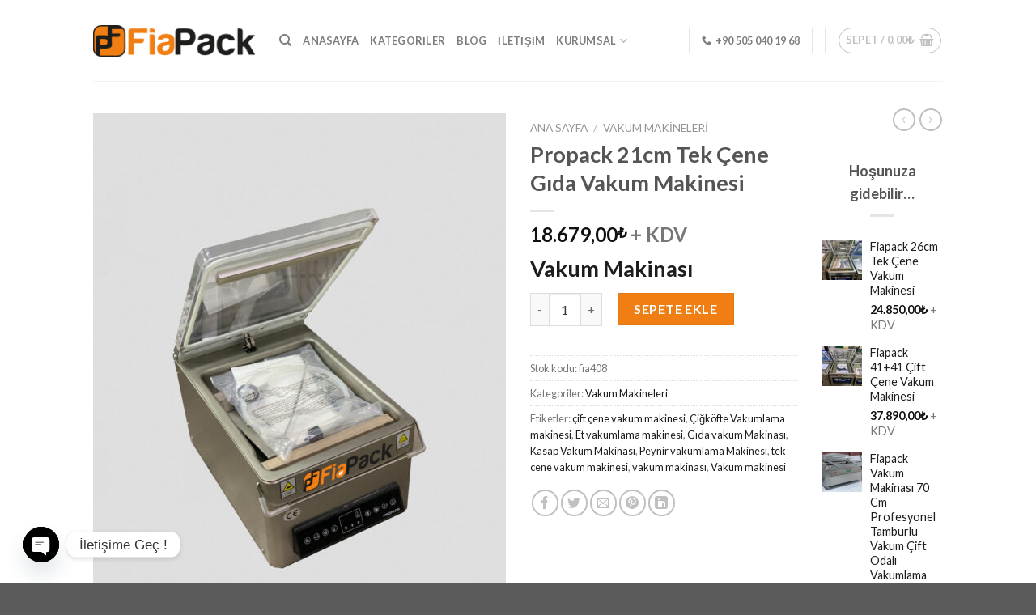

--- FILE ---
content_type: text/html; charset=UTF-8
request_url: https://fiapack.com/kaliteli-vakum-makinesi-gida-icin-peynir-vakum-makina/
body_size: 30995
content:
<!DOCTYPE html>
<!--[if IE 9 ]> <html lang="tr" prefix="og: https://ogp.me/ns#" class="ie9 loading-site no-js"> <![endif]-->
<!--[if IE 8 ]> <html lang="tr" prefix="og: https://ogp.me/ns#" class="ie8 loading-site no-js"> <![endif]-->
<!--[if (gte IE 9)|!(IE)]><!--><html lang="tr" prefix="og: https://ogp.me/ns#" class="loading-site no-js"> <!--<![endif]-->
<head>
	<meta charset="UTF-8" />
	<link rel="profile" href="https://gmpg.org/xfn/11" />
	<link rel="pingback" href="https://fiapack.com/xmlrpc.php" />

	<script>(function(html){html.className = html.className.replace(/\bno-js\b/,'js')})(document.documentElement);</script>
<meta name="viewport" content="width=device-width, initial-scale=1, maximum-scale=1" />
<!-- Rank Math&#039;a Göre Arama Motoru Optimizasyonu - https://rankmath.com/ -->
<title>21cm Vakum Makinesi Önerileri En İyi Gıda Vakum Makinası</title>
<meta name="description" content="Makina Kapagını kapattıgınızda otomatik olarak çalısmaya baslar ve sırası ile iç havanın bosaltılmasını yapıstırma ve havanın alınma islemlerini uygular."/>
<meta name="robots" content="follow, index, max-snippet:-1, max-video-preview:-1, max-image-preview:large"/>
<link rel="canonical" href="https://fiapack.com/kaliteli-vakum-makinesi-gida-icin-peynir-vakum-makina/" />
<meta property="og:locale" content="tr_TR" />
<meta property="og:type" content="product" />
<meta property="og:title" content="21cm Vakum Makinesi Önerileri En İyi Gıda Vakum Makinası" />
<meta property="og:description" content="Makina Kapagını kapattıgınızda otomatik olarak çalısmaya baslar ve sırası ile iç havanın bosaltılmasını yapıstırma ve havanın alınma islemlerini uygular." />
<meta property="og:url" content="https://fiapack.com/kaliteli-vakum-makinesi-gida-icin-peynir-vakum-makina/" />
<meta property="og:site_name" content="Fiapack" />
<meta property="og:updated_time" content="2025-04-02T16:11:23+03:00" />
<meta property="og:image" content="https://fiapack.com/wp-content/uploads/2021/01/Basliksiz-3-kopya-600x800.jpg" />
<meta property="og:image:secure_url" content="https://fiapack.com/wp-content/uploads/2021/01/Basliksiz-3-kopya-600x800.jpg" />
<meta property="og:image:width" content="600" />
<meta property="og:image:height" content="800" />
<meta property="og:image:alt" content="vakum makinesi" />
<meta property="og:image:type" content="image/jpeg" />
<meta property="product:price:amount" content="18679" />
<meta property="product:price:currency" content="TRY" />
<meta property="product:availability" content="instock" />
<meta name="twitter:card" content="summary_large_image" />
<meta name="twitter:title" content="21cm Vakum Makinesi Önerileri En İyi Gıda Vakum Makinası" />
<meta name="twitter:description" content="Makina Kapagını kapattıgınızda otomatik olarak çalısmaya baslar ve sırası ile iç havanın bosaltılmasını yapıstırma ve havanın alınma islemlerini uygular." />
<meta name="twitter:image" content="https://fiapack.com/wp-content/uploads/2021/01/Basliksiz-3-kopya-600x800.jpg" />
<meta name="twitter:label1" content="Fiyat" />
<meta name="twitter:data1" content="18.679,00&#8378;" />
<meta name="twitter:label2" content="Uygunluk" />
<meta name="twitter:data2" content="Stokta" />
<script type="application/ld+json" class="rank-math-schema">{"@context":"https://schema.org","@graph":[{"@type":"Organization","@id":"https://fiapack.com/#organization","name":"Fiapack","url":"https://fiapack.com","logo":{"@type":"ImageObject","@id":"https://fiapack.com/#logo","url":"https://fiapack.com/wp-content/uploads/2020/09/fiapack.png","contentUrl":"https://fiapack.com/wp-content/uploads/2020/09/fiapack.png","caption":"Fiapack","inLanguage":"tr","width":"6620","height":"1291"}},{"@type":"WebSite","@id":"https://fiapack.com/#website","url":"https://fiapack.com","name":"Fiapack","publisher":{"@id":"https://fiapack.com/#organization"},"inLanguage":"tr"},{"@type":"ImageObject","@id":"https://fiapack.com/wp-content/uploads/2021/01/Basliksiz-3-kopya-scaled.jpg","url":"https://fiapack.com/wp-content/uploads/2021/01/Basliksiz-3-kopya-scaled.jpg","width":"1920","height":"2560","inLanguage":"tr"},{"@type":"ItemPage","@id":"https://fiapack.com/kaliteli-vakum-makinesi-gida-icin-peynir-vakum-makina/#webpage","url":"https://fiapack.com/kaliteli-vakum-makinesi-gida-icin-peynir-vakum-makina/","name":"21cm Vakum Makinesi \u00d6nerileri En \u0130yi G\u0131da Vakum Makinas\u0131","datePublished":"2021-01-20T00:25:23+03:00","dateModified":"2025-04-02T16:11:23+03:00","isPartOf":{"@id":"https://fiapack.com/#website"},"primaryImageOfPage":{"@id":"https://fiapack.com/wp-content/uploads/2021/01/Basliksiz-3-kopya-scaled.jpg"},"inLanguage":"tr"},{"@type":"Product","name":"21cm Vakum Makinesi \u00d6nerileri En \u0130yi G\u0131da Vakum Makinas\u0131","description":"Makina Kapag\u0131n\u0131 kapatt\u0131g\u0131n\u0131zda otomatik olarak \u00e7al\u0131smaya baslar ve s\u0131ras\u0131 ile i\u00e7 havan\u0131n bosalt\u0131lmas\u0131n\u0131 yap\u0131st\u0131rma ve havan\u0131n al\u0131nma islemlerini uygular.","sku":"fia408","category":"Vakum Makineleri","mainEntityOfPage":{"@id":"https://fiapack.com/kaliteli-vakum-makinesi-gida-icin-peynir-vakum-makina/#webpage"},"weight":{"@type":"QuantitativeValue","unitCode":"KGM","value":"40"},"height":{"@type":"QuantitativeValue","unitCode":"CMT","value":"30"},"width":{"@type":"QuantitativeValue","unitCode":"CMT","value":"30"},"depth":{"@type":"QuantitativeValue","unitCode":"CMT","value":"40"},"image":[{"@type":"ImageObject","url":"https://fiapack.com/wp-content/uploads/2021/01/Basliksiz-3-kopya-scaled.jpg","height":"2560","width":"1920"},{"@type":"ImageObject","url":"https://fiapack.com/wp-content/uploads/2021/01/IMG_1741kaliteli-vakum-makinesi-peynir-sarkuteri-et-kuruyemis-scaled.jpg","height":"2560","width":"1920"},{"@type":"ImageObject","url":"https://fiapack.com/wp-content/uploads/2021/01/IMG_1740kaliteli-vakum-makinesi-peynir-sarkuteri-et-kuruyemis-scaled.jpg","height":"2560","width":"1920"},{"@type":"ImageObject","url":"https://fiapack.com/wp-content/uploads/2021/01/IMG_1739kaliteli-vakum-makinesi-peynir-sarkuteri-et-kuruyemis-scaled.jpg","height":"2560","width":"1920"},{"@type":"ImageObject","url":"https://fiapack.com/wp-content/uploads/2021/01/IMG_1738kaliteli-vakum-makinesi-peynir-sarkuteri-et-kuruyemis-scaled.jpg","height":"2560","width":"1920"},{"@type":"ImageObject","url":"https://fiapack.com/wp-content/uploads/2021/01/IMG_1737kaliteli-vakum-makinesi-peynir-sarkuteri-et-kuruyemis-scaled.jpg","height":"2560","width":"1920"}],"offers":{"@type":"Offer","price":"18679.00","priceCurrency":"TRY","priceValidUntil":"2027-12-31","availability":"https://schema.org/InStock","itemCondition":"NewCondition","url":"https://fiapack.com/kaliteli-vakum-makinesi-gida-icin-peynir-vakum-makina/","seller":{"@type":"Organization","@id":"https://fiapack.com/","name":"Fiapack","url":"https://fiapack.com","logo":"https://fiapack.com/wp-content/uploads/2020/09/fiapack.png"},"priceSpecification":{"price":"18679","priceCurrency":"TRY","valueAddedTaxIncluded":"false"}},"@id":"https://fiapack.com/kaliteli-vakum-makinesi-gida-icin-peynir-vakum-makina/#richSnippet"}]}</script>
<!-- /Rank Math WordPress SEO eklentisi -->

<link rel='dns-prefetch' href='//www.googletagmanager.com' />
<link rel='dns-prefetch' href='//fonts.googleapis.com' />
<link rel="alternate" type="application/rss+xml" title="Fiapack &raquo; akışı" href="https://fiapack.com/feed/" />
<link rel="alternate" type="application/rss+xml" title="Fiapack &raquo; yorum akışı" href="https://fiapack.com/comments/feed/" />
<script type="text/javascript">
/* <![CDATA[ */
window._wpemojiSettings = {"baseUrl":"https:\/\/s.w.org\/images\/core\/emoji\/15.0.3\/72x72\/","ext":".png","svgUrl":"https:\/\/s.w.org\/images\/core\/emoji\/15.0.3\/svg\/","svgExt":".svg","source":{"concatemoji":"https:\/\/fiapack.com\/wp-includes\/js\/wp-emoji-release.min.js?ver=6.5.7"}};
/*! This file is auto-generated */
!function(i,n){var o,s,e;function c(e){try{var t={supportTests:e,timestamp:(new Date).valueOf()};sessionStorage.setItem(o,JSON.stringify(t))}catch(e){}}function p(e,t,n){e.clearRect(0,0,e.canvas.width,e.canvas.height),e.fillText(t,0,0);var t=new Uint32Array(e.getImageData(0,0,e.canvas.width,e.canvas.height).data),r=(e.clearRect(0,0,e.canvas.width,e.canvas.height),e.fillText(n,0,0),new Uint32Array(e.getImageData(0,0,e.canvas.width,e.canvas.height).data));return t.every(function(e,t){return e===r[t]})}function u(e,t,n){switch(t){case"flag":return n(e,"\ud83c\udff3\ufe0f\u200d\u26a7\ufe0f","\ud83c\udff3\ufe0f\u200b\u26a7\ufe0f")?!1:!n(e,"\ud83c\uddfa\ud83c\uddf3","\ud83c\uddfa\u200b\ud83c\uddf3")&&!n(e,"\ud83c\udff4\udb40\udc67\udb40\udc62\udb40\udc65\udb40\udc6e\udb40\udc67\udb40\udc7f","\ud83c\udff4\u200b\udb40\udc67\u200b\udb40\udc62\u200b\udb40\udc65\u200b\udb40\udc6e\u200b\udb40\udc67\u200b\udb40\udc7f");case"emoji":return!n(e,"\ud83d\udc26\u200d\u2b1b","\ud83d\udc26\u200b\u2b1b")}return!1}function f(e,t,n){var r="undefined"!=typeof WorkerGlobalScope&&self instanceof WorkerGlobalScope?new OffscreenCanvas(300,150):i.createElement("canvas"),a=r.getContext("2d",{willReadFrequently:!0}),o=(a.textBaseline="top",a.font="600 32px Arial",{});return e.forEach(function(e){o[e]=t(a,e,n)}),o}function t(e){var t=i.createElement("script");t.src=e,t.defer=!0,i.head.appendChild(t)}"undefined"!=typeof Promise&&(o="wpEmojiSettingsSupports",s=["flag","emoji"],n.supports={everything:!0,everythingExceptFlag:!0},e=new Promise(function(e){i.addEventListener("DOMContentLoaded",e,{once:!0})}),new Promise(function(t){var n=function(){try{var e=JSON.parse(sessionStorage.getItem(o));if("object"==typeof e&&"number"==typeof e.timestamp&&(new Date).valueOf()<e.timestamp+604800&&"object"==typeof e.supportTests)return e.supportTests}catch(e){}return null}();if(!n){if("undefined"!=typeof Worker&&"undefined"!=typeof OffscreenCanvas&&"undefined"!=typeof URL&&URL.createObjectURL&&"undefined"!=typeof Blob)try{var e="postMessage("+f.toString()+"("+[JSON.stringify(s),u.toString(),p.toString()].join(",")+"));",r=new Blob([e],{type:"text/javascript"}),a=new Worker(URL.createObjectURL(r),{name:"wpTestEmojiSupports"});return void(a.onmessage=function(e){c(n=e.data),a.terminate(),t(n)})}catch(e){}c(n=f(s,u,p))}t(n)}).then(function(e){for(var t in e)n.supports[t]=e[t],n.supports.everything=n.supports.everything&&n.supports[t],"flag"!==t&&(n.supports.everythingExceptFlag=n.supports.everythingExceptFlag&&n.supports[t]);n.supports.everythingExceptFlag=n.supports.everythingExceptFlag&&!n.supports.flag,n.DOMReady=!1,n.readyCallback=function(){n.DOMReady=!0}}).then(function(){return e}).then(function(){var e;n.supports.everything||(n.readyCallback(),(e=n.source||{}).concatemoji?t(e.concatemoji):e.wpemoji&&e.twemoji&&(t(e.twemoji),t(e.wpemoji)))}))}((window,document),window._wpemojiSettings);
/* ]]> */
</script>
<style id='wp-emoji-styles-inline-css' type='text/css'>

	img.wp-smiley, img.emoji {
		display: inline !important;
		border: none !important;
		box-shadow: none !important;
		height: 1em !important;
		width: 1em !important;
		margin: 0 0.07em !important;
		vertical-align: -0.1em !important;
		background: none !important;
		padding: 0 !important;
	}
</style>
<link rel='stylesheet' id='wp-block-library-css' href='https://fiapack.com/wp-includes/css/dist/block-library/style.min.css?ver=6.5.7' type='text/css' media='all' />
<style id='classic-theme-styles-inline-css' type='text/css'>
/*! This file is auto-generated */
.wp-block-button__link{color:#fff;background-color:#32373c;border-radius:9999px;box-shadow:none;text-decoration:none;padding:calc(.667em + 2px) calc(1.333em + 2px);font-size:1.125em}.wp-block-file__button{background:#32373c;color:#fff;text-decoration:none}
</style>
<style id='global-styles-inline-css' type='text/css'>
body{--wp--preset--color--black: #000000;--wp--preset--color--cyan-bluish-gray: #abb8c3;--wp--preset--color--white: #ffffff;--wp--preset--color--pale-pink: #f78da7;--wp--preset--color--vivid-red: #cf2e2e;--wp--preset--color--luminous-vivid-orange: #ff6900;--wp--preset--color--luminous-vivid-amber: #fcb900;--wp--preset--color--light-green-cyan: #7bdcb5;--wp--preset--color--vivid-green-cyan: #00d084;--wp--preset--color--pale-cyan-blue: #8ed1fc;--wp--preset--color--vivid-cyan-blue: #0693e3;--wp--preset--color--vivid-purple: #9b51e0;--wp--preset--gradient--vivid-cyan-blue-to-vivid-purple: linear-gradient(135deg,rgba(6,147,227,1) 0%,rgb(155,81,224) 100%);--wp--preset--gradient--light-green-cyan-to-vivid-green-cyan: linear-gradient(135deg,rgb(122,220,180) 0%,rgb(0,208,130) 100%);--wp--preset--gradient--luminous-vivid-amber-to-luminous-vivid-orange: linear-gradient(135deg,rgba(252,185,0,1) 0%,rgba(255,105,0,1) 100%);--wp--preset--gradient--luminous-vivid-orange-to-vivid-red: linear-gradient(135deg,rgba(255,105,0,1) 0%,rgb(207,46,46) 100%);--wp--preset--gradient--very-light-gray-to-cyan-bluish-gray: linear-gradient(135deg,rgb(238,238,238) 0%,rgb(169,184,195) 100%);--wp--preset--gradient--cool-to-warm-spectrum: linear-gradient(135deg,rgb(74,234,220) 0%,rgb(151,120,209) 20%,rgb(207,42,186) 40%,rgb(238,44,130) 60%,rgb(251,105,98) 80%,rgb(254,248,76) 100%);--wp--preset--gradient--blush-light-purple: linear-gradient(135deg,rgb(255,206,236) 0%,rgb(152,150,240) 100%);--wp--preset--gradient--blush-bordeaux: linear-gradient(135deg,rgb(254,205,165) 0%,rgb(254,45,45) 50%,rgb(107,0,62) 100%);--wp--preset--gradient--luminous-dusk: linear-gradient(135deg,rgb(255,203,112) 0%,rgb(199,81,192) 50%,rgb(65,88,208) 100%);--wp--preset--gradient--pale-ocean: linear-gradient(135deg,rgb(255,245,203) 0%,rgb(182,227,212) 50%,rgb(51,167,181) 100%);--wp--preset--gradient--electric-grass: linear-gradient(135deg,rgb(202,248,128) 0%,rgb(113,206,126) 100%);--wp--preset--gradient--midnight: linear-gradient(135deg,rgb(2,3,129) 0%,rgb(40,116,252) 100%);--wp--preset--font-size--small: 13px;--wp--preset--font-size--medium: 20px;--wp--preset--font-size--large: 36px;--wp--preset--font-size--x-large: 42px;--wp--preset--spacing--20: 0.44rem;--wp--preset--spacing--30: 0.67rem;--wp--preset--spacing--40: 1rem;--wp--preset--spacing--50: 1.5rem;--wp--preset--spacing--60: 2.25rem;--wp--preset--spacing--70: 3.38rem;--wp--preset--spacing--80: 5.06rem;--wp--preset--shadow--natural: 6px 6px 9px rgba(0, 0, 0, 0.2);--wp--preset--shadow--deep: 12px 12px 50px rgba(0, 0, 0, 0.4);--wp--preset--shadow--sharp: 6px 6px 0px rgba(0, 0, 0, 0.2);--wp--preset--shadow--outlined: 6px 6px 0px -3px rgba(255, 255, 255, 1), 6px 6px rgba(0, 0, 0, 1);--wp--preset--shadow--crisp: 6px 6px 0px rgba(0, 0, 0, 1);}:where(.is-layout-flex){gap: 0.5em;}:where(.is-layout-grid){gap: 0.5em;}body .is-layout-flex{display: flex;}body .is-layout-flex{flex-wrap: wrap;align-items: center;}body .is-layout-flex > *{margin: 0;}body .is-layout-grid{display: grid;}body .is-layout-grid > *{margin: 0;}:where(.wp-block-columns.is-layout-flex){gap: 2em;}:where(.wp-block-columns.is-layout-grid){gap: 2em;}:where(.wp-block-post-template.is-layout-flex){gap: 1.25em;}:where(.wp-block-post-template.is-layout-grid){gap: 1.25em;}.has-black-color{color: var(--wp--preset--color--black) !important;}.has-cyan-bluish-gray-color{color: var(--wp--preset--color--cyan-bluish-gray) !important;}.has-white-color{color: var(--wp--preset--color--white) !important;}.has-pale-pink-color{color: var(--wp--preset--color--pale-pink) !important;}.has-vivid-red-color{color: var(--wp--preset--color--vivid-red) !important;}.has-luminous-vivid-orange-color{color: var(--wp--preset--color--luminous-vivid-orange) !important;}.has-luminous-vivid-amber-color{color: var(--wp--preset--color--luminous-vivid-amber) !important;}.has-light-green-cyan-color{color: var(--wp--preset--color--light-green-cyan) !important;}.has-vivid-green-cyan-color{color: var(--wp--preset--color--vivid-green-cyan) !important;}.has-pale-cyan-blue-color{color: var(--wp--preset--color--pale-cyan-blue) !important;}.has-vivid-cyan-blue-color{color: var(--wp--preset--color--vivid-cyan-blue) !important;}.has-vivid-purple-color{color: var(--wp--preset--color--vivid-purple) !important;}.has-black-background-color{background-color: var(--wp--preset--color--black) !important;}.has-cyan-bluish-gray-background-color{background-color: var(--wp--preset--color--cyan-bluish-gray) !important;}.has-white-background-color{background-color: var(--wp--preset--color--white) !important;}.has-pale-pink-background-color{background-color: var(--wp--preset--color--pale-pink) !important;}.has-vivid-red-background-color{background-color: var(--wp--preset--color--vivid-red) !important;}.has-luminous-vivid-orange-background-color{background-color: var(--wp--preset--color--luminous-vivid-orange) !important;}.has-luminous-vivid-amber-background-color{background-color: var(--wp--preset--color--luminous-vivid-amber) !important;}.has-light-green-cyan-background-color{background-color: var(--wp--preset--color--light-green-cyan) !important;}.has-vivid-green-cyan-background-color{background-color: var(--wp--preset--color--vivid-green-cyan) !important;}.has-pale-cyan-blue-background-color{background-color: var(--wp--preset--color--pale-cyan-blue) !important;}.has-vivid-cyan-blue-background-color{background-color: var(--wp--preset--color--vivid-cyan-blue) !important;}.has-vivid-purple-background-color{background-color: var(--wp--preset--color--vivid-purple) !important;}.has-black-border-color{border-color: var(--wp--preset--color--black) !important;}.has-cyan-bluish-gray-border-color{border-color: var(--wp--preset--color--cyan-bluish-gray) !important;}.has-white-border-color{border-color: var(--wp--preset--color--white) !important;}.has-pale-pink-border-color{border-color: var(--wp--preset--color--pale-pink) !important;}.has-vivid-red-border-color{border-color: var(--wp--preset--color--vivid-red) !important;}.has-luminous-vivid-orange-border-color{border-color: var(--wp--preset--color--luminous-vivid-orange) !important;}.has-luminous-vivid-amber-border-color{border-color: var(--wp--preset--color--luminous-vivid-amber) !important;}.has-light-green-cyan-border-color{border-color: var(--wp--preset--color--light-green-cyan) !important;}.has-vivid-green-cyan-border-color{border-color: var(--wp--preset--color--vivid-green-cyan) !important;}.has-pale-cyan-blue-border-color{border-color: var(--wp--preset--color--pale-cyan-blue) !important;}.has-vivid-cyan-blue-border-color{border-color: var(--wp--preset--color--vivid-cyan-blue) !important;}.has-vivid-purple-border-color{border-color: var(--wp--preset--color--vivid-purple) !important;}.has-vivid-cyan-blue-to-vivid-purple-gradient-background{background: var(--wp--preset--gradient--vivid-cyan-blue-to-vivid-purple) !important;}.has-light-green-cyan-to-vivid-green-cyan-gradient-background{background: var(--wp--preset--gradient--light-green-cyan-to-vivid-green-cyan) !important;}.has-luminous-vivid-amber-to-luminous-vivid-orange-gradient-background{background: var(--wp--preset--gradient--luminous-vivid-amber-to-luminous-vivid-orange) !important;}.has-luminous-vivid-orange-to-vivid-red-gradient-background{background: var(--wp--preset--gradient--luminous-vivid-orange-to-vivid-red) !important;}.has-very-light-gray-to-cyan-bluish-gray-gradient-background{background: var(--wp--preset--gradient--very-light-gray-to-cyan-bluish-gray) !important;}.has-cool-to-warm-spectrum-gradient-background{background: var(--wp--preset--gradient--cool-to-warm-spectrum) !important;}.has-blush-light-purple-gradient-background{background: var(--wp--preset--gradient--blush-light-purple) !important;}.has-blush-bordeaux-gradient-background{background: var(--wp--preset--gradient--blush-bordeaux) !important;}.has-luminous-dusk-gradient-background{background: var(--wp--preset--gradient--luminous-dusk) !important;}.has-pale-ocean-gradient-background{background: var(--wp--preset--gradient--pale-ocean) !important;}.has-electric-grass-gradient-background{background: var(--wp--preset--gradient--electric-grass) !important;}.has-midnight-gradient-background{background: var(--wp--preset--gradient--midnight) !important;}.has-small-font-size{font-size: var(--wp--preset--font-size--small) !important;}.has-medium-font-size{font-size: var(--wp--preset--font-size--medium) !important;}.has-large-font-size{font-size: var(--wp--preset--font-size--large) !important;}.has-x-large-font-size{font-size: var(--wp--preset--font-size--x-large) !important;}
.wp-block-navigation a:where(:not(.wp-element-button)){color: inherit;}
:where(.wp-block-post-template.is-layout-flex){gap: 1.25em;}:where(.wp-block-post-template.is-layout-grid){gap: 1.25em;}
:where(.wp-block-columns.is-layout-flex){gap: 2em;}:where(.wp-block-columns.is-layout-grid){gap: 2em;}
.wp-block-pullquote{font-size: 1.5em;line-height: 1.6;}
</style>
<link rel='stylesheet' id='contact-form-7-css' href='https://fiapack.com/wp-content/plugins/contact-form-7/includes/css/styles.css?ver=5.9.3' type='text/css' media='all' />
<link rel='stylesheet' id='photoswipe-css' href='https://fiapack.com/wp-content/plugins/woocommerce/assets/css/photoswipe/photoswipe.min.css?ver=8.7.2' type='text/css' media='all' />
<link rel='stylesheet' id='photoswipe-default-skin-css' href='https://fiapack.com/wp-content/plugins/woocommerce/assets/css/photoswipe/default-skin/default-skin.min.css?ver=8.7.2' type='text/css' media='all' />
<style id='woocommerce-inline-inline-css' type='text/css'>
.woocommerce form .form-row .required { visibility: visible; }
</style>
<link rel='stylesheet' id='flatsome-icons-css' href='https://fiapack.com/wp-content/themes/flatsome/assets/css/fl-icons.css?ver=3.11' type='text/css' media='all' />
<link rel='stylesheet' id='chaty-front-css-css' href='https://fiapack.com/wp-content/plugins/chaty/css/chaty-front.min.css?ver=3.4.81760467415' type='text/css' media='all' />
<link rel='stylesheet' id='flatsome-main-css' href='https://fiapack.com/wp-content/themes/flatsome/assets/css/flatsome.css?ver=3.11.3' type='text/css' media='all' />
<link rel='stylesheet' id='flatsome-shop-css' href='https://fiapack.com/wp-content/themes/flatsome/assets/css/flatsome-shop.css?ver=3.11.3' type='text/css' media='all' />
<link rel='stylesheet' id='flatsome-style-css' href='https://fiapack.com/wp-content/themes/flatsome/style.css?ver=3.11.3' type='text/css' media='all' />
<link rel='stylesheet' id='flatsome-googlefonts-css' href='//fonts.googleapis.com/css?family=Lato%3Aregular%2C700%2C400%2C700%7CDancing+Script%3Aregular%2C400&#038;display=swap&#038;ver=3.9' type='text/css' media='all' />
<script type="text/javascript" id="woocommerce-google-analytics-integration-gtag-js-after">
/* <![CDATA[ */
/* Google Analytics for WooCommerce (gtag.js) */
					window.dataLayer = window.dataLayer || [];
					function gtag(){dataLayer.push(arguments);}
					// Set up default consent state.
					for ( const mode of [{"analytics_storage":"denied","ad_storage":"denied","ad_user_data":"denied","ad_personalization":"denied","region":["AT","BE","BG","HR","CY","CZ","DK","EE","FI","FR","DE","GR","HU","IS","IE","IT","LV","LI","LT","LU","MT","NL","NO","PL","PT","RO","SK","SI","ES","SE","GB","CH"]}] || [] ) {
						gtag( "consent", "default", { "wait_for_update": 500, ...mode } );
					}
					gtag("js", new Date());
					gtag("set", "developer_id.dOGY3NW", true);
					gtag("config", "G-S56TVE7DXB", {"track_404":true,"allow_google_signals":true,"logged_in":false,"linker":{"domains":[],"allow_incoming":false},"custom_map":{"dimension1":"logged_in"}});
/* ]]> */
</script>
<script type="text/javascript" src="https://fiapack.com/wp-includes/js/jquery/jquery.min.js?ver=3.7.1" id="jquery-core-js"></script>
<script type="text/javascript" src="https://fiapack.com/wp-includes/js/jquery/jquery-migrate.min.js?ver=3.4.1" id="jquery-migrate-js"></script>
<script type="text/javascript" src="https://fiapack.com/wp-content/plugins/woocommerce/assets/js/jquery-blockui/jquery.blockUI.min.js?ver=2.7.0-wc.8.7.2" id="jquery-blockui-js" defer="defer" data-wp-strategy="defer"></script>
<script type="text/javascript" id="wc-add-to-cart-js-extra">
/* <![CDATA[ */
var wc_add_to_cart_params = {"ajax_url":"\/wp-admin\/admin-ajax.php","wc_ajax_url":"\/?wc-ajax=%%endpoint%%","i18n_view_cart":"Sepeti g\u00f6r\u00fcnt\u00fcle","cart_url":"https:\/\/fiapack.com\/sepet\/","is_cart":"","cart_redirect_after_add":"no"};
/* ]]> */
</script>
<script type="text/javascript" src="https://fiapack.com/wp-content/plugins/woocommerce/assets/js/frontend/add-to-cart.min.js?ver=8.7.2" id="wc-add-to-cart-js" defer="defer" data-wp-strategy="defer"></script>
<script type="text/javascript" src="https://fiapack.com/wp-content/plugins/woocommerce/assets/js/photoswipe/photoswipe.min.js?ver=4.1.1-wc.8.7.2" id="photoswipe-js" defer="defer" data-wp-strategy="defer"></script>
<script type="text/javascript" src="https://fiapack.com/wp-content/plugins/woocommerce/assets/js/photoswipe/photoswipe-ui-default.min.js?ver=4.1.1-wc.8.7.2" id="photoswipe-ui-default-js" defer="defer" data-wp-strategy="defer"></script>
<script type="text/javascript" id="wc-single-product-js-extra">
/* <![CDATA[ */
var wc_single_product_params = {"i18n_required_rating_text":"L\u00fctfen bir oy belirleyin","review_rating_required":"yes","flexslider":{"rtl":false,"animation":"slide","smoothHeight":true,"directionNav":false,"controlNav":"thumbnails","slideshow":false,"animationSpeed":500,"animationLoop":false,"allowOneSlide":false},"zoom_enabled":"","zoom_options":[],"photoswipe_enabled":"1","photoswipe_options":{"shareEl":false,"closeOnScroll":false,"history":false,"hideAnimationDuration":0,"showAnimationDuration":0},"flexslider_enabled":""};
/* ]]> */
</script>
<script type="text/javascript" src="https://fiapack.com/wp-content/plugins/woocommerce/assets/js/frontend/single-product.min.js?ver=8.7.2" id="wc-single-product-js" defer="defer" data-wp-strategy="defer"></script>
<script type="text/javascript" src="https://fiapack.com/wp-content/plugins/woocommerce/assets/js/js-cookie/js.cookie.min.js?ver=2.1.4-wc.8.7.2" id="js-cookie-js" defer="defer" data-wp-strategy="defer"></script>
<script type="text/javascript" id="woocommerce-js-extra">
/* <![CDATA[ */
var woocommerce_params = {"ajax_url":"\/wp-admin\/admin-ajax.php","wc_ajax_url":"\/?wc-ajax=%%endpoint%%"};
/* ]]> */
</script>
<script type="text/javascript" src="https://fiapack.com/wp-content/plugins/woocommerce/assets/js/frontend/woocommerce.min.js?ver=8.7.2" id="woocommerce-js" defer="defer" data-wp-strategy="defer"></script>
<link rel="https://api.w.org/" href="https://fiapack.com/wp-json/" /><link rel="alternate" type="application/json" href="https://fiapack.com/wp-json/wp/v2/product/1009" /><link rel="EditURI" type="application/rsd+xml" title="RSD" href="https://fiapack.com/xmlrpc.php?rsd" />
<meta name="generator" content="WordPress 6.5.7" />
<link rel='shortlink' href='https://fiapack.com/?p=1009' />
<link rel="alternate" type="application/json+oembed" href="https://fiapack.com/wp-json/oembed/1.0/embed?url=https%3A%2F%2Ffiapack.com%2Fkaliteli-vakum-makinesi-gida-icin-peynir-vakum-makina%2F" />
<link rel="alternate" type="text/xml+oembed" href="https://fiapack.com/wp-json/oembed/1.0/embed?url=https%3A%2F%2Ffiapack.com%2Fkaliteli-vakum-makinesi-gida-icin-peynir-vakum-makina%2F&#038;format=xml" />
<!-- Google site verification - Google for WooCommerce -->
<meta name="google-site-verification" content="Dq8QVNb6t7PN8vhSyuWFwCqVVpgedU-NKGyYQ0grNSs" />
<style>.bg{opacity: 0; transition: opacity 1s; -webkit-transition: opacity 1s;} .bg-loaded{opacity: 1;}</style><!--[if IE]><link rel="stylesheet" type="text/css" href="https://fiapack.com/wp-content/themes/flatsome/assets/css/ie-fallback.css"><script src="//cdnjs.cloudflare.com/ajax/libs/html5shiv/3.6.1/html5shiv.js"></script><script>var head = document.getElementsByTagName('head')[0],style = document.createElement('style');style.type = 'text/css';style.styleSheet.cssText = ':before,:after{content:none !important';head.appendChild(style);setTimeout(function(){head.removeChild(style);}, 0);</script><script src="https://fiapack.com/wp-content/themes/flatsome/assets/libs/ie-flexibility.js"></script><![endif]-->	<noscript><style>.woocommerce-product-gallery{ opacity: 1 !important; }</style></noscript>
	<link rel="icon" href="https://fiapack.com/wp-content/uploads/2020/12/cropped-fiapack-png-32x32.png" sizes="32x32" />
<link rel="icon" href="https://fiapack.com/wp-content/uploads/2020/12/cropped-fiapack-png-192x192.png" sizes="192x192" />
<link rel="apple-touch-icon" href="https://fiapack.com/wp-content/uploads/2020/12/cropped-fiapack-png-180x180.png" />
<meta name="msapplication-TileImage" content="https://fiapack.com/wp-content/uploads/2020/12/cropped-fiapack-png-270x270.png" />
<style id="custom-css" type="text/css">:root {--primary-color: #f17e13;}.header-main{height: 100px}#logo img{max-height: 100px}#logo{width:200px;}.header-bottom{min-height: 55px}.header-top{min-height: 30px}.transparent .header-main{height: 265px}.transparent #logo img{max-height: 265px}.has-transparent + .page-title:first-of-type,.has-transparent + #main > .page-title,.has-transparent + #main > div > .page-title,.has-transparent + #main .page-header-wrapper:first-of-type .page-title{padding-top: 315px;}.header.show-on-scroll,.stuck .header-main{height:70px!important}.stuck #logo img{max-height: 70px!important}.header-bottom {background-color: #f1f1f1}.header-bottom-nav > li > a{line-height: 16px }@media (max-width: 549px) {.header-main{height: 70px}#logo img{max-height: 70px}}.nav-dropdown{font-size:100%}/* Color */.accordion-title.active, .has-icon-bg .icon .icon-inner,.logo a, .primary.is-underline, .primary.is-link, .badge-outline .badge-inner, .nav-outline > li.active> a,.nav-outline >li.active > a, .cart-icon strong,[data-color='primary'], .is-outline.primary{color: #f17e13;}/* Color !important */[data-text-color="primary"]{color: #f17e13!important;}/* Background Color */[data-text-bg="primary"]{background-color: #f17e13;}/* Background */.scroll-to-bullets a,.featured-title, .label-new.menu-item > a:after, .nav-pagination > li > .current,.nav-pagination > li > span:hover,.nav-pagination > li > a:hover,.has-hover:hover .badge-outline .badge-inner,button[type="submit"], .button.wc-forward:not(.checkout):not(.checkout-button), .button.submit-button, .button.primary:not(.is-outline),.featured-table .title,.is-outline:hover, .has-icon:hover .icon-label,.nav-dropdown-bold .nav-column li > a:hover, .nav-dropdown.nav-dropdown-bold > li > a:hover, .nav-dropdown-bold.dark .nav-column li > a:hover, .nav-dropdown.nav-dropdown-bold.dark > li > a:hover, .is-outline:hover, .tagcloud a:hover,.grid-tools a, input[type='submit']:not(.is-form), .box-badge:hover .box-text, input.button.alt,.nav-box > li > a:hover,.nav-box > li.active > a,.nav-pills > li.active > a ,.current-dropdown .cart-icon strong, .cart-icon:hover strong, .nav-line-bottom > li > a:before, .nav-line-grow > li > a:before, .nav-line > li > a:before,.banner, .header-top, .slider-nav-circle .flickity-prev-next-button:hover svg, .slider-nav-circle .flickity-prev-next-button:hover .arrow, .primary.is-outline:hover, .button.primary:not(.is-outline), input[type='submit'].primary, input[type='submit'].primary, input[type='reset'].button, input[type='button'].primary, .badge-inner{background-color: #f17e13;}/* Border */.nav-vertical.nav-tabs > li.active > a,.scroll-to-bullets a.active,.nav-pagination > li > .current,.nav-pagination > li > span:hover,.nav-pagination > li > a:hover,.has-hover:hover .badge-outline .badge-inner,.accordion-title.active,.featured-table,.is-outline:hover, .tagcloud a:hover,blockquote, .has-border, .cart-icon strong:after,.cart-icon strong,.blockUI:before, .processing:before,.loading-spin, .slider-nav-circle .flickity-prev-next-button:hover svg, .slider-nav-circle .flickity-prev-next-button:hover .arrow, .primary.is-outline:hover{border-color: #f17e13}.nav-tabs > li.active > a{border-top-color: #f17e13}.widget_shopping_cart_content .blockUI.blockOverlay:before { border-left-color: #f17e13 }.woocommerce-checkout-review-order .blockUI.blockOverlay:before { border-left-color: #f17e13 }/* Fill */.slider .flickity-prev-next-button:hover svg,.slider .flickity-prev-next-button:hover .arrow{fill: #f17e13;}/* Background Color */[data-icon-label]:after, .secondary.is-underline:hover,.secondary.is-outline:hover,.icon-label,.button.secondary:not(.is-outline),.button.alt:not(.is-outline), .badge-inner.on-sale, .button.checkout, .single_add_to_cart_button, .current .breadcrumb-step{ background-color:#f17e13; }[data-text-bg="secondary"]{background-color: #f17e13;}/* Color */.secondary.is-underline,.secondary.is-link, .secondary.is-outline,.stars a.active, .star-rating:before, .woocommerce-page .star-rating:before,.star-rating span:before, .color-secondary{color: #f17e13}/* Color !important */[data-text-color="secondary"]{color: #f17e13!important;}/* Border */.secondary.is-outline:hover{border-color:#f17e13}body{font-family:"Lato", sans-serif}body{font-weight: 400}.nav > li > a {font-family:"Lato", sans-serif;}.nav > li > a {font-weight: 700;}h1,h2,h3,h4,h5,h6,.heading-font, .off-canvas-center .nav-sidebar.nav-vertical > li > a{font-family: "Lato", sans-serif;}h1,h2,h3,h4,h5,h6,.heading-font,.banner h1,.banner h2{font-weight: 700;}.alt-font{font-family: "Dancing Script", sans-serif;}.alt-font{font-weight: 400!important;}a{color: #1d1d1b;}a:hover{color: #f17e13;}.tagcloud a:hover{border-color: #f17e13;background-color: #f17e13;}.shop-page-title.featured-title .title-bg{ background-image: url(https://fiapack.com/wp-content/uploads/2021/01/Basliksiz-3-kopya-scaled.jpg)!important;}@media screen and (min-width: 550px){.products .box-vertical .box-image{min-width: 247px!important;width: 247px!important;}}.label-new.menu-item > a:after{content:"Yeni";}.label-hot.menu-item > a:after{content:"Yeni";}.label-sale.menu-item > a:after{content:"İndirim";}.label-popular.menu-item > a:after{content:"Popüler";}</style></head>

<body data-rsssl=1 class="product-template-default single single-product postid-1009 theme-flatsome woocommerce woocommerce-page woocommerce-no-js lightbox nav-dropdown-has-arrow">


<a class="skip-link screen-reader-text" href="#main">Skip to content</a>

<div id="wrapper">

	
	<header id="header" class="header has-sticky sticky-jump">
		<div class="header-wrapper">
			<div id="masthead" class="header-main ">
      <div class="header-inner flex-row container logo-left medium-logo-center" role="navigation">

          <!-- Logo -->
          <div id="logo" class="flex-col logo">
            <!-- Header logo -->
<a href="https://fiapack.com/" title="Fiapack - Paketleme Makinesi" rel="home">
    <img width="200" height="100" src="https://fiapack.com/wp-content/uploads/2024/11/fiapack.png" class="header_logo header-logo" alt="Fiapack"/><img  width="200" height="100" src="https://fiapack.com/wp-content/uploads/2024/11/fiapack.png" class="header-logo-dark" alt="Fiapack"/></a>
          </div>

          <!-- Mobile Left Elements -->
          <div class="flex-col show-for-medium flex-left">
            <ul class="mobile-nav nav nav-left ">
              <li class="nav-icon has-icon">
  		<a href="#" data-open="#main-menu" data-pos="left" data-bg="main-menu-overlay" data-color="" class="is-small" aria-label="Menu" aria-controls="main-menu" aria-expanded="false">
		
		  <i class="icon-menu" ></i>
		  		</a>
	</li>            </ul>
          </div>

          <!-- Left Elements -->
          <div class="flex-col hide-for-medium flex-left
            flex-grow">
            <ul class="header-nav header-nav-main nav nav-left  nav-line-grow nav-uppercase" >
              <li class="header-search header-search-dropdown has-icon has-dropdown menu-item-has-children">
		<a href="#" aria-label="Ara" class="is-small"><i class="icon-search" ></i></a>
		<ul class="nav-dropdown nav-dropdown-default">
	 	<li class="header-search-form search-form html relative has-icon">
	<div class="header-search-form-wrapper">
		<div class="searchform-wrapper ux-search-box relative is-normal"><form role="search" method="get" class="searchform" action="https://fiapack.com/">
	<div class="flex-row relative">
						<div class="flex-col flex-grow">
			<label class="screen-reader-text" for="woocommerce-product-search-field-0">Ara:</label>
			<input type="search" id="woocommerce-product-search-field-0" class="search-field mb-0" placeholder="Ara&hellip;" value="" name="s" />
			<input type="hidden" name="post_type" value="product" />
					</div>
		<div class="flex-col">
			<button type="submit" value="Ara" class="ux-search-submit submit-button secondary button icon mb-0">
				<i class="icon-search" ></i>			</button>
		</div>
	</div>
	<div class="live-search-results text-left z-top"></div>
</form>
</div>	</div>
</li>	</ul>
</li>
<li id="menu-item-1492" class="menu-item menu-item-type-post_type menu-item-object-page menu-item-home menu-item-1492"><a href="https://fiapack.com/" class="nav-top-link">Anasayfa</a></li>
<li id="menu-item-1495" class="menu-item menu-item-type-post_type menu-item-object-page menu-item-1495"><a href="https://fiapack.com/kategoriler/" class="nav-top-link">Kategoriler</a></li>
<li id="menu-item-1493" class="menu-item menu-item-type-post_type menu-item-object-page menu-item-1493"><a href="https://fiapack.com/blog/" class="nav-top-link">Blog</a></li>
<li id="menu-item-1494" class="menu-item menu-item-type-post_type menu-item-object-page menu-item-1494"><a href="https://fiapack.com/iletisim/" class="nav-top-link">İletişim</a></li>
<li id="menu-item-1497" class="menu-item menu-item-type-post_type menu-item-object-page menu-item-has-children menu-item-1497 has-dropdown"><a href="https://fiapack.com/hakkimizda/" class="nav-top-link">KURUMSAL<i class="icon-angle-down" ></i></a>
<ul class="sub-menu nav-dropdown nav-dropdown-default">
	<li id="menu-item-1499" class="menu-item menu-item-type-post_type menu-item-object-post menu-item-1499"><a href="https://fiapack.com/satis-ve-pazarlama-politikamiz/">Satış ve Pazarlama Politikamız</a></li>
	<li id="menu-item-1500" class="menu-item menu-item-type-post_type menu-item-object-post menu-item-1500"><a href="https://fiapack.com/tuketici-haklari-iptal-iade-kosullari/">Tüketici Hakları İptal ve İade Koşulları</a></li>
	<li id="menu-item-1498" class="menu-item menu-item-type-post_type menu-item-object-post menu-item-1498"><a href="https://fiapack.com/odeme-ve-teslimat/">Ödeme ve Teslimat</a></li>
</ul>
</li>
            </ul>
          </div>

          <!-- Right Elements -->
          <div class="flex-col hide-for-medium flex-right">
            <ul class="header-nav header-nav-main nav nav-right  nav-line-grow nav-uppercase">
              <li class="header-divider"></li><li class="header-contact-wrapper">
		<ul id="header-contact" class="nav nav-divided nav-uppercase header-contact">
		
					
			
						<li class="">
			  <a href="tel:+90 505 040 19 68" class="tooltip" title="+90 505 040 19 68">
			     <i class="icon-phone" style="font-size:12px;"></i>			      <span>+90 505 040 19 68</span>
			  </a>
			</li>
				</ul>
</li><li class="header-divider"></li><li class="header-divider"></li><li class="cart-item has-icon">
<div class="header-button">
	<a href="https://fiapack.com/sepet/" class="header-cart-link off-canvas-toggle nav-top-link icon button circle is-outline is-small" data-open="#cart-popup" data-class="off-canvas-cart" title="Sepet" data-pos="right">

<span class="header-cart-title">
   Sepet   /      <span class="cart-price"><span class="woocommerce-Price-amount amount"><bdi>0,00<span class="woocommerce-Price-currencySymbol">&#8378;</span></bdi></span></span>
  </span>

    <i class="icon-shopping-basket"
    data-icon-label="0">
  </i>
  </a>
</div>


  <!-- Cart Sidebar Popup -->
  <div id="cart-popup" class="mfp-hide widget_shopping_cart">
  <div class="cart-popup-inner inner-padding">
      <div class="cart-popup-title text-center">
          <h4 class="uppercase">Sepet</h4>
          <div class="is-divider"></div>
      </div>
      <div class="widget_shopping_cart_content">
          

	<p class="woocommerce-mini-cart__empty-message">Sepetinizde ürün bulunmuyor.</p>


      </div>
            <div class="cart-sidebar-content relative"></div>  </div>
  </div>

</li>
            </ul>
          </div>

          <!-- Mobile Right Elements -->
          <div class="flex-col show-for-medium flex-right">
            <ul class="mobile-nav nav nav-right ">
              <li class="cart-item has-icon">

<div class="header-button">      <a href="https://fiapack.com/sepet/" class="header-cart-link off-canvas-toggle nav-top-link icon button circle is-outline is-small" data-open="#cart-popup" data-class="off-canvas-cart" title="Sepet" data-pos="right">
  
    <i class="icon-shopping-basket"
    data-icon-label="0">
  </i>
  </a>
</div>
</li>
            </ul>
          </div>

      </div>
     
            <div class="container"><div class="top-divider full-width"></div></div>
      </div><div id="wide-nav" class="header-bottom wide-nav show-for-medium">
    <div class="flex-row container">

            
            
            
                          <div class="flex-col show-for-medium flex-grow">
                  <ul class="nav header-bottom-nav nav-center mobile-nav  nav-line-grow nav-uppercase">
                      <li class="header-divider"></li><li class="header-contact-wrapper">
		<ul id="header-contact" class="nav nav-divided nav-uppercase header-contact">
		
					
			
						<li class="">
			  <a href="tel:+90 505 040 19 68" class="tooltip" title="+90 505 040 19 68">
			     <i class="icon-phone" style="font-size:12px;"></i>			      <span>+90 505 040 19 68</span>
			  </a>
			</li>
				</ul>
</li><li class="header-divider"></li>                  </ul>
              </div>
            
    </div>
</div>

<div class="header-bg-container fill"><div class="header-bg-image fill"></div><div class="header-bg-color fill"></div></div>		</div>
	</header>

	
	<main id="main" class="">

	<div class="shop-container">
		
			<div class="container">
	<div class="woocommerce-notices-wrapper"></div></div>
<div id="product-1009" class="product type-product post-1009 status-publish first instock product_cat-vakum-makineleri product_tag-cift-cene-vakum-makinesi product_tag-cigkofte-vakumlama-makinesi product_tag-et-vakumlama-makinesi product_tag-gida-vakum-makinasi product_tag-kasap-vakum-makinasi product_tag-peynir-vakumlama-makinesi product_tag-tek-cene-vakum-makinesi product_tag-vakum-makinasi product_tag-vakum-makinesi has-post-thumbnail taxable shipping-taxable purchasable product-type-simple">
	<div class="product-container">

<div class="product-main">
	<div class="row content-row mb-0">

		<div class="product-gallery col large-6">
		
<div class="product-images relative mb-half has-hover woocommerce-product-gallery woocommerce-product-gallery--with-images woocommerce-product-gallery--columns-4 images" data-columns="4">

  <div class="badge-container is-larger absolute left top z-1">
</div>
  <div class="image-tools absolute top show-on-hover right z-3">
      </div>

  <figure class="woocommerce-product-gallery__wrapper product-gallery-slider slider slider-nav-small mb-half"
        data-flickity-options='{
                "cellAlign": "center",
                "wrapAround": true,
                "autoPlay": false,
                "prevNextButtons":true,
                "adaptiveHeight": true,
                "imagesLoaded": true,
                "lazyLoad": 1,
                "dragThreshold" : 15,
                "pageDots": false,
                "rightToLeft": false       }'>
    <div data-thumb="https://fiapack.com/wp-content/uploads/2021/01/Basliksiz-3-kopya-scaled-100x100.jpg" class="woocommerce-product-gallery__image slide first"><a href="https://fiapack.com/wp-content/uploads/2021/01/Basliksiz-3-kopya-scaled.jpg"><img width="510" height="680" src="https://fiapack.com/wp-content/uploads/2021/01/Basliksiz-3-kopya-scaled-510x680.jpg" class="wp-post-image skip-lazy" alt="" title="Başlıksız-3 kopya" data-caption="" data-src="https://fiapack.com/wp-content/uploads/2021/01/Basliksiz-3-kopya-scaled.jpg" data-large_image="https://fiapack.com/wp-content/uploads/2021/01/Basliksiz-3-kopya-scaled.jpg" data-large_image_width="1920" data-large_image_height="2560" decoding="async" fetchpriority="high" srcset="https://fiapack.com/wp-content/uploads/2021/01/Basliksiz-3-kopya-scaled-510x680.jpg 510w, https://fiapack.com/wp-content/uploads/2021/01/Basliksiz-3-kopya-300x400.jpg 300w, https://fiapack.com/wp-content/uploads/2021/01/Basliksiz-3-kopya-600x800.jpg 600w, https://fiapack.com/wp-content/uploads/2021/01/Basliksiz-3-kopya-768x1024.jpg 768w, https://fiapack.com/wp-content/uploads/2021/01/Basliksiz-3-kopya-1152x1536.jpg 1152w, https://fiapack.com/wp-content/uploads/2021/01/Basliksiz-3-kopya-1536x2048.jpg 1536w, https://fiapack.com/wp-content/uploads/2021/01/Basliksiz-3-kopya-scaled.jpg 1920w" sizes="(max-width: 510px) 100vw, 510px" /></a></div><div data-thumb="https://fiapack.com/wp-content/uploads/2021/01/IMG_1741kaliteli-vakum-makinesi-peynir-sarkuteri-et-kuruyemis-scaled-100x100.jpg" class="woocommerce-product-gallery__image slide"><a href="https://fiapack.com/wp-content/uploads/2021/01/IMG_1741kaliteli-vakum-makinesi-peynir-sarkuteri-et-kuruyemis-scaled.jpg"><img width="510" height="680" src="https://fiapack.com/wp-content/uploads/2021/01/IMG_1741kaliteli-vakum-makinesi-peynir-sarkuteri-et-kuruyemis-scaled-510x680.jpg" class="skip-lazy" alt="" title="IMG_1741kaliteli-vakum-makinesi-peynir-sarkuteri-et-kuruyemis" data-caption="" data-src="https://fiapack.com/wp-content/uploads/2021/01/IMG_1741kaliteli-vakum-makinesi-peynir-sarkuteri-et-kuruyemis-scaled.jpg" data-large_image="https://fiapack.com/wp-content/uploads/2021/01/IMG_1741kaliteli-vakum-makinesi-peynir-sarkuteri-et-kuruyemis-scaled.jpg" data-large_image_width="1920" data-large_image_height="2560" decoding="async" srcset="https://fiapack.com/wp-content/uploads/2021/01/IMG_1741kaliteli-vakum-makinesi-peynir-sarkuteri-et-kuruyemis-scaled-510x680.jpg 510w, https://fiapack.com/wp-content/uploads/2021/01/IMG_1741kaliteli-vakum-makinesi-peynir-sarkuteri-et-kuruyemis-300x400.jpg 300w, https://fiapack.com/wp-content/uploads/2021/01/IMG_1741kaliteli-vakum-makinesi-peynir-sarkuteri-et-kuruyemis-600x800.jpg 600w, https://fiapack.com/wp-content/uploads/2021/01/IMG_1741kaliteli-vakum-makinesi-peynir-sarkuteri-et-kuruyemis-768x1024.jpg 768w, https://fiapack.com/wp-content/uploads/2021/01/IMG_1741kaliteli-vakum-makinesi-peynir-sarkuteri-et-kuruyemis-1152x1536.jpg 1152w, https://fiapack.com/wp-content/uploads/2021/01/IMG_1741kaliteli-vakum-makinesi-peynir-sarkuteri-et-kuruyemis-1536x2048.jpg 1536w, https://fiapack.com/wp-content/uploads/2021/01/IMG_1741kaliteli-vakum-makinesi-peynir-sarkuteri-et-kuruyemis-scaled.jpg 1920w" sizes="(max-width: 510px) 100vw, 510px" /></a></div><div data-thumb="https://fiapack.com/wp-content/uploads/2021/01/IMG_1740kaliteli-vakum-makinesi-peynir-sarkuteri-et-kuruyemis-scaled-100x100.jpg" class="woocommerce-product-gallery__image slide"><a href="https://fiapack.com/wp-content/uploads/2021/01/IMG_1740kaliteli-vakum-makinesi-peynir-sarkuteri-et-kuruyemis-scaled.jpg"><img width="510" height="680" src="https://fiapack.com/wp-content/uploads/2021/01/IMG_1740kaliteli-vakum-makinesi-peynir-sarkuteri-et-kuruyemis-scaled-510x680.jpg" class="skip-lazy" alt="" title="IMG_1740kaliteli-vakum-makinesi-peynir-sarkuteri-et-kuruyemis" data-caption="" data-src="https://fiapack.com/wp-content/uploads/2021/01/IMG_1740kaliteli-vakum-makinesi-peynir-sarkuteri-et-kuruyemis-scaled.jpg" data-large_image="https://fiapack.com/wp-content/uploads/2021/01/IMG_1740kaliteli-vakum-makinesi-peynir-sarkuteri-et-kuruyemis-scaled.jpg" data-large_image_width="1920" data-large_image_height="2560" decoding="async" srcset="https://fiapack.com/wp-content/uploads/2021/01/IMG_1740kaliteli-vakum-makinesi-peynir-sarkuteri-et-kuruyemis-scaled-510x680.jpg 510w, https://fiapack.com/wp-content/uploads/2021/01/IMG_1740kaliteli-vakum-makinesi-peynir-sarkuteri-et-kuruyemis-300x400.jpg 300w, https://fiapack.com/wp-content/uploads/2021/01/IMG_1740kaliteli-vakum-makinesi-peynir-sarkuteri-et-kuruyemis-600x800.jpg 600w, https://fiapack.com/wp-content/uploads/2021/01/IMG_1740kaliteli-vakum-makinesi-peynir-sarkuteri-et-kuruyemis-768x1024.jpg 768w, https://fiapack.com/wp-content/uploads/2021/01/IMG_1740kaliteli-vakum-makinesi-peynir-sarkuteri-et-kuruyemis-1152x1536.jpg 1152w, https://fiapack.com/wp-content/uploads/2021/01/IMG_1740kaliteli-vakum-makinesi-peynir-sarkuteri-et-kuruyemis-1536x2048.jpg 1536w, https://fiapack.com/wp-content/uploads/2021/01/IMG_1740kaliteli-vakum-makinesi-peynir-sarkuteri-et-kuruyemis-scaled.jpg 1920w" sizes="(max-width: 510px) 100vw, 510px" /></a></div><div data-thumb="https://fiapack.com/wp-content/uploads/2021/01/IMG_1739kaliteli-vakum-makinesi-peynir-sarkuteri-et-kuruyemis-scaled-100x100.jpg" class="woocommerce-product-gallery__image slide"><a href="https://fiapack.com/wp-content/uploads/2021/01/IMG_1739kaliteli-vakum-makinesi-peynir-sarkuteri-et-kuruyemis-scaled.jpg"><img width="510" height="680" src="https://fiapack.com/wp-content/uploads/2021/01/IMG_1739kaliteli-vakum-makinesi-peynir-sarkuteri-et-kuruyemis-scaled-510x680.jpg" class="skip-lazy" alt="" title="IMG_1739kaliteli-vakum-makinesi-peynir-sarkuteri-et-kuruyemis" data-caption="" data-src="https://fiapack.com/wp-content/uploads/2021/01/IMG_1739kaliteli-vakum-makinesi-peynir-sarkuteri-et-kuruyemis-scaled.jpg" data-large_image="https://fiapack.com/wp-content/uploads/2021/01/IMG_1739kaliteli-vakum-makinesi-peynir-sarkuteri-et-kuruyemis-scaled.jpg" data-large_image_width="1920" data-large_image_height="2560" decoding="async" loading="lazy" srcset="https://fiapack.com/wp-content/uploads/2021/01/IMG_1739kaliteli-vakum-makinesi-peynir-sarkuteri-et-kuruyemis-scaled-510x680.jpg 510w, https://fiapack.com/wp-content/uploads/2021/01/IMG_1739kaliteli-vakum-makinesi-peynir-sarkuteri-et-kuruyemis-300x400.jpg 300w, https://fiapack.com/wp-content/uploads/2021/01/IMG_1739kaliteli-vakum-makinesi-peynir-sarkuteri-et-kuruyemis-600x800.jpg 600w, https://fiapack.com/wp-content/uploads/2021/01/IMG_1739kaliteli-vakum-makinesi-peynir-sarkuteri-et-kuruyemis-768x1024.jpg 768w, https://fiapack.com/wp-content/uploads/2021/01/IMG_1739kaliteli-vakum-makinesi-peynir-sarkuteri-et-kuruyemis-1152x1536.jpg 1152w, https://fiapack.com/wp-content/uploads/2021/01/IMG_1739kaliteli-vakum-makinesi-peynir-sarkuteri-et-kuruyemis-1536x2048.jpg 1536w, https://fiapack.com/wp-content/uploads/2021/01/IMG_1739kaliteli-vakum-makinesi-peynir-sarkuteri-et-kuruyemis-scaled.jpg 1920w" sizes="(max-width: 510px) 100vw, 510px" /></a></div><div data-thumb="https://fiapack.com/wp-content/uploads/2021/01/IMG_1738kaliteli-vakum-makinesi-peynir-sarkuteri-et-kuruyemis-scaled-100x100.jpg" class="woocommerce-product-gallery__image slide"><a href="https://fiapack.com/wp-content/uploads/2021/01/IMG_1738kaliteli-vakum-makinesi-peynir-sarkuteri-et-kuruyemis-scaled.jpg"><img width="510" height="680" src="https://fiapack.com/wp-content/uploads/2021/01/IMG_1738kaliteli-vakum-makinesi-peynir-sarkuteri-et-kuruyemis-scaled-510x680.jpg" class="skip-lazy" alt="" title="IMG_1738kaliteli-vakum-makinesi-peynir-sarkuteri-et-kuruyemis" data-caption="" data-src="https://fiapack.com/wp-content/uploads/2021/01/IMG_1738kaliteli-vakum-makinesi-peynir-sarkuteri-et-kuruyemis-scaled.jpg" data-large_image="https://fiapack.com/wp-content/uploads/2021/01/IMG_1738kaliteli-vakum-makinesi-peynir-sarkuteri-et-kuruyemis-scaled.jpg" data-large_image_width="1920" data-large_image_height="2560" decoding="async" loading="lazy" srcset="https://fiapack.com/wp-content/uploads/2021/01/IMG_1738kaliteli-vakum-makinesi-peynir-sarkuteri-et-kuruyemis-scaled-510x680.jpg 510w, https://fiapack.com/wp-content/uploads/2021/01/IMG_1738kaliteli-vakum-makinesi-peynir-sarkuteri-et-kuruyemis-300x400.jpg 300w, https://fiapack.com/wp-content/uploads/2021/01/IMG_1738kaliteli-vakum-makinesi-peynir-sarkuteri-et-kuruyemis-600x800.jpg 600w, https://fiapack.com/wp-content/uploads/2021/01/IMG_1738kaliteli-vakum-makinesi-peynir-sarkuteri-et-kuruyemis-768x1024.jpg 768w, https://fiapack.com/wp-content/uploads/2021/01/IMG_1738kaliteli-vakum-makinesi-peynir-sarkuteri-et-kuruyemis-1152x1536.jpg 1152w, https://fiapack.com/wp-content/uploads/2021/01/IMG_1738kaliteli-vakum-makinesi-peynir-sarkuteri-et-kuruyemis-1536x2048.jpg 1536w, https://fiapack.com/wp-content/uploads/2021/01/IMG_1738kaliteli-vakum-makinesi-peynir-sarkuteri-et-kuruyemis-scaled.jpg 1920w" sizes="(max-width: 510px) 100vw, 510px" /></a></div><div data-thumb="https://fiapack.com/wp-content/uploads/2021/01/IMG_1737kaliteli-vakum-makinesi-peynir-sarkuteri-et-kuruyemis-scaled-100x100.jpg" class="woocommerce-product-gallery__image slide"><a href="https://fiapack.com/wp-content/uploads/2021/01/IMG_1737kaliteli-vakum-makinesi-peynir-sarkuteri-et-kuruyemis-scaled.jpg"><img width="510" height="680" src="https://fiapack.com/wp-content/uploads/2021/01/IMG_1737kaliteli-vakum-makinesi-peynir-sarkuteri-et-kuruyemis-scaled-510x680.jpg" class="skip-lazy" alt="" title="IMG_1737kaliteli-vakum-makinesi-peynir-sarkuteri-et-kuruyemis" data-caption="" data-src="https://fiapack.com/wp-content/uploads/2021/01/IMG_1737kaliteli-vakum-makinesi-peynir-sarkuteri-et-kuruyemis-scaled.jpg" data-large_image="https://fiapack.com/wp-content/uploads/2021/01/IMG_1737kaliteli-vakum-makinesi-peynir-sarkuteri-et-kuruyemis-scaled.jpg" data-large_image_width="1920" data-large_image_height="2560" decoding="async" loading="lazy" srcset="https://fiapack.com/wp-content/uploads/2021/01/IMG_1737kaliteli-vakum-makinesi-peynir-sarkuteri-et-kuruyemis-scaled-510x680.jpg 510w, https://fiapack.com/wp-content/uploads/2021/01/IMG_1737kaliteli-vakum-makinesi-peynir-sarkuteri-et-kuruyemis-300x400.jpg 300w, https://fiapack.com/wp-content/uploads/2021/01/IMG_1737kaliteli-vakum-makinesi-peynir-sarkuteri-et-kuruyemis-600x800.jpg 600w, https://fiapack.com/wp-content/uploads/2021/01/IMG_1737kaliteli-vakum-makinesi-peynir-sarkuteri-et-kuruyemis-768x1024.jpg 768w, https://fiapack.com/wp-content/uploads/2021/01/IMG_1737kaliteli-vakum-makinesi-peynir-sarkuteri-et-kuruyemis-1152x1536.jpg 1152w, https://fiapack.com/wp-content/uploads/2021/01/IMG_1737kaliteli-vakum-makinesi-peynir-sarkuteri-et-kuruyemis-1536x2048.jpg 1536w, https://fiapack.com/wp-content/uploads/2021/01/IMG_1737kaliteli-vakum-makinesi-peynir-sarkuteri-et-kuruyemis-scaled.jpg 1920w" sizes="(max-width: 510px) 100vw, 510px" /></a></div>  </figure>

  <div class="image-tools absolute bottom left z-3">
        <a href="#product-zoom" class="zoom-button button is-outline circle icon tooltip hide-for-small" title="Yakınlaştır">
      <i class="icon-expand" ></i>    </a>
   </div>
</div>

  <div class="product-thumbnails thumbnails slider row row-small row-slider slider-nav-small small-columns-4"
    data-flickity-options='{
              "cellAlign": "left",
              "wrapAround": false,
              "autoPlay": false,
              "prevNextButtons": true,
              "asNavFor": ".product-gallery-slider",
              "percentPosition": true,
              "imagesLoaded": true,
              "pageDots": false,
              "rightToLeft": false,
              "contain": true
          }'
    >          <div class="col is-nav-selected first">
        <a>
          <img src="https://fiapack.com/wp-content/uploads/2021/01/Basliksiz-3-kopya-scaled-247x296.jpg" alt="" width="247" height="296" class="attachment-woocommerce_thumbnail" />        </a>
      </div>
    <div class="col"><a><img src="https://fiapack.com/wp-content/uploads/2021/01/IMG_1741kaliteli-vakum-makinesi-peynir-sarkuteri-et-kuruyemis-scaled-247x296.jpg" alt="" width="247" height="296"  class="attachment-woocommerce_thumbnail" /></a></div><div class="col"><a><img src="https://fiapack.com/wp-content/uploads/2021/01/IMG_1740kaliteli-vakum-makinesi-peynir-sarkuteri-et-kuruyemis-scaled-247x296.jpg" alt="" width="247" height="296"  class="attachment-woocommerce_thumbnail" /></a></div><div class="col"><a><img src="https://fiapack.com/wp-content/uploads/2021/01/IMG_1739kaliteli-vakum-makinesi-peynir-sarkuteri-et-kuruyemis-scaled-247x296.jpg" alt="" width="247" height="296"  class="attachment-woocommerce_thumbnail" /></a></div><div class="col"><a><img src="https://fiapack.com/wp-content/uploads/2021/01/IMG_1738kaliteli-vakum-makinesi-peynir-sarkuteri-et-kuruyemis-scaled-247x296.jpg" alt="" width="247" height="296"  class="attachment-woocommerce_thumbnail" /></a></div><div class="col"><a><img src="https://fiapack.com/wp-content/uploads/2021/01/IMG_1737kaliteli-vakum-makinesi-peynir-sarkuteri-et-kuruyemis-scaled-247x296.jpg" alt="" width="247" height="296"  class="attachment-woocommerce_thumbnail" /></a></div>  </div>
  		</div>

		<div class="product-info summary col-fit col entry-summary product-summary">
			<nav class="woocommerce-breadcrumb breadcrumbs uppercase"><a href="https://fiapack.com">Ana Sayfa</a> <span class="divider">&#47;</span> <a href="https://fiapack.com/vakum-makineleri/">Vakum Makineleri</a></nav><h1 class="product-title product_title entry-title">
	Propack 21cm Tek Çene Gıda Vakum Makinesi</h1>

	<div class="is-divider small"></div>
<ul class="next-prev-thumbs is-small show-for-medium">         <li class="prod-dropdown has-dropdown">
               <a href="https://fiapack.com/makropack-vakum-makinesi-tavsiye-buyuk-hazne-vakum/"  rel="next" class="button icon is-outline circle">
                  <i class="icon-angle-left" ></i>              </a>
              <div class="nav-dropdown">
                <a title="Fiapack 50 Cm Çift Çene Ayaklı Büyük Hazne Vakum Makinesi 50XL 50*65cm" href="https://fiapack.com/makropack-vakum-makinesi-tavsiye-buyuk-hazne-vakum/">
                <img width="100" height="100" src="https://fiapack.com/wp-content/uploads/2021/02/IMG_1319-1000x1000-1000x1000-1-100x100.png" class="attachment-woocommerce_gallery_thumbnail size-woocommerce_gallery_thumbnail wp-post-image" alt="" decoding="async" loading="lazy" srcset="https://fiapack.com/wp-content/uploads/2021/02/IMG_1319-1000x1000-1000x1000-1-100x100.png 100w, https://fiapack.com/wp-content/uploads/2021/02/IMG_1319-1000x1000-1000x1000-1-510x510.png 510w, https://fiapack.com/wp-content/uploads/2021/02/IMG_1319-1000x1000-1000x1000-1-400x400.png 400w, https://fiapack.com/wp-content/uploads/2021/02/IMG_1319-1000x1000-1000x1000-1-800x800.png 800w, https://fiapack.com/wp-content/uploads/2021/02/IMG_1319-1000x1000-1000x1000-1-280x280.png 280w, https://fiapack.com/wp-content/uploads/2021/02/IMG_1319-1000x1000-1000x1000-1-768x768.png 768w, https://fiapack.com/wp-content/uploads/2021/02/IMG_1319-1000x1000-1000x1000-1-300x300.png 300w, https://fiapack.com/wp-content/uploads/2021/02/IMG_1319-1000x1000-1000x1000-1-600x600.png 600w, https://fiapack.com/wp-content/uploads/2021/02/IMG_1319-1000x1000-1000x1000-1.png 1000w" sizes="(max-width: 100px) 100vw, 100px" /></a>
              </div>
          </li>
               <li class="prod-dropdown has-dropdown">
               <a href="https://fiapack.com/kaliteli-vakum-makinesi-gida-icin-peynir-vakum/" rel="next" class="button icon is-outline circle">
                  <i class="icon-angle-right" ></i>              </a>
              <div class="nav-dropdown">
                  <a title="Fiapack 26cm Tek Çene Vakum Makinesi" href="https://fiapack.com/kaliteli-vakum-makinesi-gida-icin-peynir-vakum/">
                  <img width="100" height="100" src="https://fiapack.com/wp-content/uploads/2021/01/IMG_1765-kopyakaliteli-vakum-makinesi-peynir-sarkuteri-et-kuruyemis-scaled-100x100.jpg" class="attachment-woocommerce_gallery_thumbnail size-woocommerce_gallery_thumbnail wp-post-image" alt="" decoding="async" loading="lazy" srcset="https://fiapack.com/wp-content/uploads/2021/01/IMG_1765-kopyakaliteli-vakum-makinesi-peynir-sarkuteri-et-kuruyemis-100x100.jpg 100w, https://fiapack.com/wp-content/uploads/2021/01/IMG_1765-kopyakaliteli-vakum-makinesi-peynir-sarkuteri-et-kuruyemis-280x280.jpg 280w, https://fiapack.com/wp-content/uploads/2021/01/IMG_1765-kopyakaliteli-vakum-makinesi-peynir-sarkuteri-et-kuruyemis-300x300.jpg 300w" sizes="(max-width: 100px) 100vw, 100px" /></a>
              </div>
          </li>
      </ul><div class="price-wrapper">
	<p class="price product-page-price ">
  <span class="woocommerce-Price-amount amount"><bdi>18.679,00<span class="woocommerce-Price-currencySymbol">&#8378;</span></bdi></span> <span class="custom-price-prefix">+ KDV</span></p>
</div>
<div class="product-short-description">
	<h1><a href="https://fiapack.com/makropack-41-cm-cift-cene-set-ustu-vakum-makinesi/">Vakum Makinası</a></h1>
</div>

	
	<form class="cart" action="https://fiapack.com/kaliteli-vakum-makinesi-gida-icin-peynir-vakum-makina/" method="post" enctype='multipart/form-data'>
		
			<div class="quantity buttons_added">
		<input type="button" value="-" class="minus button is-form">				<label class="screen-reader-text" for="quantity_696f2cb101271">Propack 21cm Tek Çene Gıda Vakum Makinesi adet</label>
		<input
			type="number"
			id="quantity_696f2cb101271"
			class="input-text qty text"
			step="1"
			min="1"
			max=""
			name="quantity"
			value="1"
			title="Qty"
			size="4"
			placeholder=""
			inputmode="numeric" />
				<input type="button" value="+" class="plus button is-form">	</div>
	
		<button type="submit" name="add-to-cart" value="1009" class="single_add_to_cart_button button alt">Sepete Ekle</button>

			</form>

	
<div class="product_meta">

	
	
		<span class="sku_wrapper">Stok kodu: <span class="sku">fia408</span></span>

	
	<span class="posted_in">Kategoriler: <a href="https://fiapack.com/vakum-makineleri/" rel="tag">Vakum Makineleri</a></span>
	<span class="tagged_as">Etiketler: <a href="https://fiapack.com/urun-etiketi/cift-cene-vakum-makinesi/" rel="tag">çift çene vakum makinesi</a>, <a href="https://fiapack.com/urun-etiketi/cigkofte-vakumlama-makinesi/" rel="tag">Çiğköfte Vakumlama makinesi</a>, <a href="https://fiapack.com/urun-etiketi/et-vakumlama-makinesi/" rel="tag">Et vakumlama makinesi</a>, <a href="https://fiapack.com/urun-etiketi/gida-vakum-makinasi/" rel="tag">Gıda vakum Makinası</a>, <a href="https://fiapack.com/urun-etiketi/kasap-vakum-makinasi/" rel="tag">Kasap Vakum Makinası</a>, <a href="https://fiapack.com/urun-etiketi/peynir-vakumlama-makinesi/" rel="tag">Peynir vakumlama Makinesı</a>, <a href="https://fiapack.com/urun-etiketi/tek-cene-vakum-makinesi/" rel="tag">tek cene vakum makinesi</a>, <a href="https://fiapack.com/urun-etiketi/vakum-makinasi/" rel="tag">vakum makinası</a>, <a href="https://fiapack.com/urun-etiketi/vakum-makinesi/" rel="tag">Vakum makinesi</a></span>
	
</div>
<div class="social-icons share-icons share-row relative" ><a href="whatsapp://send?text=Propack%2021cm%20Tek%20%C3%87ene%20G%C4%B1da%20Vakum%20Makinesi - https://fiapack.com/kaliteli-vakum-makinesi-gida-icin-peynir-vakum-makina/" data-action="share/whatsapp/share" class="icon button circle is-outline tooltip whatsapp show-for-medium" title="Share on WhatsApp"><i class="icon-whatsapp"></i></a><a href="//www.facebook.com/sharer.php?u=https://fiapack.com/kaliteli-vakum-makinesi-gida-icin-peynir-vakum-makina/" data-label="Facebook" onclick="window.open(this.href,this.title,'width=500,height=500,top=300px,left=300px');  return false;" rel="noopener noreferrer nofollow" target="_blank" class="icon button circle is-outline tooltip facebook" title="Facebook ile Paylaş"><i class="icon-facebook" ></i></a><a href="//twitter.com/share?url=https://fiapack.com/kaliteli-vakum-makinesi-gida-icin-peynir-vakum-makina/" onclick="window.open(this.href,this.title,'width=500,height=500,top=300px,left=300px');  return false;" rel="noopener noreferrer nofollow" target="_blank" class="icon button circle is-outline tooltip twitter" title="Twitter ile Paylaş"><i class="icon-twitter" ></i></a><a href="mailto:enteryour@addresshere.com?subject=Propack%2021cm%20Tek%20%C3%87ene%20G%C4%B1da%20Vakum%20Makinesi&amp;body=Check%20this%20out:%20https://fiapack.com/kaliteli-vakum-makinesi-gida-icin-peynir-vakum-makina/" rel="nofollow" class="icon button circle is-outline tooltip email" title="Arkadaşına Email İle Gönder"><i class="icon-envelop" ></i></a><a href="//pinterest.com/pin/create/button/?url=https://fiapack.com/kaliteli-vakum-makinesi-gida-icin-peynir-vakum-makina/&amp;media=https://fiapack.com/wp-content/uploads/2021/01/Basliksiz-3-kopya-600x800.jpg&amp;description=Propack%2021cm%20Tek%20%C3%87ene%20G%C4%B1da%20Vakum%20Makinesi" onclick="window.open(this.href,this.title,'width=500,height=500,top=300px,left=300px');  return false;" rel="noopener noreferrer nofollow" target="_blank" class="icon button circle is-outline tooltip pinterest" title="Pinterest&rsquo; te İğnele"><i class="icon-pinterest" ></i></a><a href="//www.linkedin.com/shareArticle?mini=true&url=https://fiapack.com/kaliteli-vakum-makinesi-gida-icin-peynir-vakum-makina/&title=Propack%2021cm%20Tek%20%C3%87ene%20G%C4%B1da%20Vakum%20Makinesi" onclick="window.open(this.href,this.title,'width=500,height=500,top=300px,left=300px');  return false;"  rel="noopener noreferrer nofollow" target="_blank" class="icon button circle is-outline tooltip linkedin" title="Share on LinkedIn"><i class="icon-linkedin" ></i></a></div>
		</div>


		<div id="product-sidebar" class="col large-2 hide-for-medium product-sidebar-small">
			<div class="hide-for-off-canvas" style="width:100%"><ul class="next-prev-thumbs is-small nav-right text-right">         <li class="prod-dropdown has-dropdown">
               <a href="https://fiapack.com/makropack-vakum-makinesi-tavsiye-buyuk-hazne-vakum/"  rel="next" class="button icon is-outline circle">
                  <i class="icon-angle-left" ></i>              </a>
              <div class="nav-dropdown">
                <a title="Fiapack 50 Cm Çift Çene Ayaklı Büyük Hazne Vakum Makinesi 50XL 50*65cm" href="https://fiapack.com/makropack-vakum-makinesi-tavsiye-buyuk-hazne-vakum/">
                <img width="100" height="100" src="https://fiapack.com/wp-content/uploads/2021/02/IMG_1319-1000x1000-1000x1000-1-100x100.png" class="attachment-woocommerce_gallery_thumbnail size-woocommerce_gallery_thumbnail wp-post-image" alt="" decoding="async" loading="lazy" srcset="https://fiapack.com/wp-content/uploads/2021/02/IMG_1319-1000x1000-1000x1000-1-100x100.png 100w, https://fiapack.com/wp-content/uploads/2021/02/IMG_1319-1000x1000-1000x1000-1-510x510.png 510w, https://fiapack.com/wp-content/uploads/2021/02/IMG_1319-1000x1000-1000x1000-1-400x400.png 400w, https://fiapack.com/wp-content/uploads/2021/02/IMG_1319-1000x1000-1000x1000-1-800x800.png 800w, https://fiapack.com/wp-content/uploads/2021/02/IMG_1319-1000x1000-1000x1000-1-280x280.png 280w, https://fiapack.com/wp-content/uploads/2021/02/IMG_1319-1000x1000-1000x1000-1-768x768.png 768w, https://fiapack.com/wp-content/uploads/2021/02/IMG_1319-1000x1000-1000x1000-1-300x300.png 300w, https://fiapack.com/wp-content/uploads/2021/02/IMG_1319-1000x1000-1000x1000-1-600x600.png 600w, https://fiapack.com/wp-content/uploads/2021/02/IMG_1319-1000x1000-1000x1000-1.png 1000w" sizes="(max-width: 100px) 100vw, 100px" /></a>
              </div>
          </li>
               <li class="prod-dropdown has-dropdown">
               <a href="https://fiapack.com/kaliteli-vakum-makinesi-gida-icin-peynir-vakum/" rel="next" class="button icon is-outline circle">
                  <i class="icon-angle-right" ></i>              </a>
              <div class="nav-dropdown">
                  <a title="Fiapack 26cm Tek Çene Vakum Makinesi" href="https://fiapack.com/kaliteli-vakum-makinesi-gida-icin-peynir-vakum/">
                  <img width="100" height="100" src="https://fiapack.com/wp-content/uploads/2021/01/IMG_1765-kopyakaliteli-vakum-makinesi-peynir-sarkuteri-et-kuruyemis-scaled-100x100.jpg" class="attachment-woocommerce_gallery_thumbnail size-woocommerce_gallery_thumbnail wp-post-image" alt="" decoding="async" loading="lazy" srcset="https://fiapack.com/wp-content/uploads/2021/01/IMG_1765-kopyakaliteli-vakum-makinesi-peynir-sarkuteri-et-kuruyemis-100x100.jpg 100w, https://fiapack.com/wp-content/uploads/2021/01/IMG_1765-kopyakaliteli-vakum-makinesi-peynir-sarkuteri-et-kuruyemis-280x280.jpg 280w, https://fiapack.com/wp-content/uploads/2021/01/IMG_1765-kopyakaliteli-vakum-makinesi-peynir-sarkuteri-et-kuruyemis-300x300.jpg 300w" sizes="(max-width: 100px) 100vw, 100px" /></a>
              </div>
          </li>
      </ul></div>  
  <aside class="widget widget-upsell">

    <h3 class="widget-title shop-sidebar">
      Hoşunuza gidebilir&hellip;      <div class="is-divider small"></div>
    </h3>

    <!-- Upsell List style -->
    <ul class="product_list_widget">
    
      <li>
	<a href="https://fiapack.com/kaliteli-vakum-makinesi-gida-icin-peynir-vakum/" title="Fiapack 26cm Tek Çene Vakum Makinesi">
		<img width="100" height="100" src="https://fiapack.com/wp-content/uploads/2021/01/IMG_1765-kopyakaliteli-vakum-makinesi-peynir-sarkuteri-et-kuruyemis-scaled-100x100.jpg" class="attachment-woocommerce_gallery_thumbnail size-woocommerce_gallery_thumbnail" alt="" decoding="async" loading="lazy" srcset="https://fiapack.com/wp-content/uploads/2021/01/IMG_1765-kopyakaliteli-vakum-makinesi-peynir-sarkuteri-et-kuruyemis-100x100.jpg 100w, https://fiapack.com/wp-content/uploads/2021/01/IMG_1765-kopyakaliteli-vakum-makinesi-peynir-sarkuteri-et-kuruyemis-280x280.jpg 280w, https://fiapack.com/wp-content/uploads/2021/01/IMG_1765-kopyakaliteli-vakum-makinesi-peynir-sarkuteri-et-kuruyemis-300x300.jpg 300w" sizes="(max-width: 100px) 100vw, 100px" />		<span class="product-title">Fiapack 26cm Tek Çene Vakum Makinesi</span>
	</a>
		<span class="woocommerce-Price-amount amount"><bdi>24.850,00<span class="woocommerce-Price-currencySymbol">&#8378;</span></bdi></span> <span class="custom-price-prefix">+ KDV</span></li>

      
      <li>
	<a href="https://fiapack.com/fiapack-4141-cift-cene-vakum-makinesi/" title="Fiapack 41+41 Çift Çene Vakum Makinesi">
		<img width="100" height="100" src="https://fiapack.com/wp-content/uploads/2021/01/IMG_1778-kopyakaliteli-vakum-makinesi-peynir-sarkuteri-et-kuruyemis-scaled-100x100.jpg" class="attachment-woocommerce_gallery_thumbnail size-woocommerce_gallery_thumbnail" alt="" decoding="async" loading="lazy" srcset="https://fiapack.com/wp-content/uploads/2021/01/IMG_1778-kopyakaliteli-vakum-makinesi-peynir-sarkuteri-et-kuruyemis-100x100.jpg 100w, https://fiapack.com/wp-content/uploads/2021/01/IMG_1778-kopyakaliteli-vakum-makinesi-peynir-sarkuteri-et-kuruyemis-280x280.jpg 280w, https://fiapack.com/wp-content/uploads/2021/01/IMG_1778-kopyakaliteli-vakum-makinesi-peynir-sarkuteri-et-kuruyemis-300x300.jpg 300w" sizes="(max-width: 100px) 100vw, 100px" />		<span class="product-title">Fiapack 41+41 Çift Çene Vakum Makinesi</span>
	</a>
		<span class="woocommerce-Price-amount amount"><bdi>37.890,00<span class="woocommerce-Price-currencySymbol">&#8378;</span></bdi></span> <span class="custom-price-prefix">+ KDV</span></li>

      
      <li>
	<a href="https://fiapack.com/seri-uretim-makinesi-peynir-et-kuruyemis-cift-odali-vakum-fiapack-vakum-makinasi/" title="Fiapack Vakum Makinası 70 Cm Profesyonel Tamburlu Vakum Çift Odalı Vakumlama Makinesi">
		<img width="100" height="100" src="https://fiapack.com/wp-content/uploads/2020/12/70-cm-double-chamber-seri-uretim-vakum-makinesi3-scaled-100x100.jpg" class="attachment-woocommerce_gallery_thumbnail size-woocommerce_gallery_thumbnail" alt="" decoding="async" loading="lazy" srcset="https://fiapack.com/wp-content/uploads/2020/12/70-cm-double-chamber-seri-uretim-vakum-makinesi3-100x100.jpg 100w, https://fiapack.com/wp-content/uploads/2020/12/70-cm-double-chamber-seri-uretim-vakum-makinesi3-280x280.jpg 280w, https://fiapack.com/wp-content/uploads/2020/12/70-cm-double-chamber-seri-uretim-vakum-makinesi3-300x300.jpg 300w" sizes="(max-width: 100px) 100vw, 100px" />		<span class="product-title">Fiapack Vakum Makinası 70 Cm Profesyonel Tamburlu Vakum Çift Odalı Vakumlama Makinesi</span>
	</a>
		<span class="woocommerce-Price-amount amount"><bdi>173.254,00<span class="woocommerce-Price-currencySymbol">&#8378;</span></bdi></span> <span class="custom-price-prefix">+ KDV</span></li>

      
      <li>
	<a href="https://fiapack.com/crompack-42-cm-cift-cene-vakum-makinesi-yerli-uretim/" title="Crompack 42 Cm Çift Çene Vakum Makinesi - Yerli Üretim">
		<img width="100" height="100" src="https://fiapack.com/wp-content/uploads/2020/10/URQYIPPAIU10102020205726_35-cm-set-ustu-100x100.jpg" class="attachment-woocommerce_gallery_thumbnail size-woocommerce_gallery_thumbnail" alt="" decoding="async" loading="lazy" srcset="https://fiapack.com/wp-content/uploads/2020/10/URQYIPPAIU10102020205726_35-cm-set-ustu-100x100.jpg 100w, https://fiapack.com/wp-content/uploads/2020/10/URQYIPPAIU10102020205726_35-cm-set-ustu-280x280.jpg 280w, https://fiapack.com/wp-content/uploads/2020/10/URQYIPPAIU10102020205726_35-cm-set-ustu-300x300.jpg 300w" sizes="(max-width: 100px) 100vw, 100px" />		<span class="product-title">Crompack 42 Cm Çift Çene Vakum Makinesi - Yerli Üretim</span>
	</a>
		<span class="woocommerce-Price-amount amount"><bdi>75.780,00<span class="woocommerce-Price-currencySymbol">&#8378;</span></bdi></span> <span class="custom-price-prefix">+ KDV</span></li>

      
      <li>
	<a href="https://fiapack.com/crompack-48-cm-cift-cene-vakum-makinesi-yerli-uretim/" title="Crompack 48 Cm Çift Çene Gıda Vakum Paketleme Makinesi - Yerli Üretim Vakum Makinesi">
		<img width="100" height="100" src="https://fiapack.com/wp-content/uploads/2020/10/NADDINRTBP327202014308_yanlarda-8-100x100.jpg" class="attachment-woocommerce_gallery_thumbnail size-woocommerce_gallery_thumbnail" alt="" decoding="async" loading="lazy" srcset="https://fiapack.com/wp-content/uploads/2020/10/NADDINRTBP327202014308_yanlarda-8-100x100.jpg 100w, https://fiapack.com/wp-content/uploads/2020/10/NADDINRTBP327202014308_yanlarda-8-280x280.jpg 280w, https://fiapack.com/wp-content/uploads/2020/10/NADDINRTBP327202014308_yanlarda-8-300x300.jpg 300w" sizes="(max-width: 100px) 100vw, 100px" />		<span class="product-title">Crompack 48 Cm Çift Çene Gıda Vakum Paketleme Makinesi - Yerli Üretim Vakum Makinesi</span>
	</a>
		<span class="woocommerce-Price-amount amount"><bdi>94.725,00<span class="woocommerce-Price-currencySymbol">&#8378;</span></bdi></span> <span class="custom-price-prefix">+ KDV</span></li>

      
      <li>
	<a href="https://fiapack.com/otomatik-tabak-kapatma-makinesi/" title="FiaPack Yarı Otomatik Gıda Gazlı Vakumlu Kase Tabak Kapatma Makinesi">
		<img width="100" height="100" src="https://fiapack.com/wp-content/uploads/2020/12/1-100x100.jpg" class="attachment-woocommerce_gallery_thumbnail size-woocommerce_gallery_thumbnail" alt="" decoding="async" loading="lazy" srcset="https://fiapack.com/wp-content/uploads/2020/12/1-100x100.jpg 100w, https://fiapack.com/wp-content/uploads/2020/12/1-280x280.jpg 280w, https://fiapack.com/wp-content/uploads/2020/12/1-300x300.jpg 300w" sizes="(max-width: 100px) 100vw, 100px" />		<span class="product-title">FiaPack Yarı Otomatik Gıda Gazlı Vakumlu Kase Tabak Kapatma Makinesi</span>
	</a>
		<span class="woocommerce-Price-amount amount"><bdi>157.245,00<span class="woocommerce-Price-currencySymbol">&#8378;</span></bdi></span> <span class="custom-price-prefix">+ KDV</span></li>

      
      <li>
	<a href="https://fiapack.com/cift-odali-seri-uretime-uygun-sanayi-tipi-vakum-makinasi-70-cm/" title="Çift Odalı Seri Üretime Uygun Sanayi Tipi Vakum Makinası ( 70 cm )">
		<img width="100" height="100" src="https://fiapack.com/wp-content/uploads/2020/09/vakum-makinesi-double-chamber-vakum-makinesi-1000x1000-1-100x100.png" class="attachment-woocommerce_gallery_thumbnail size-woocommerce_gallery_thumbnail" alt="" decoding="async" loading="lazy" srcset="https://fiapack.com/wp-content/uploads/2020/09/vakum-makinesi-double-chamber-vakum-makinesi-1000x1000-1-100x100.png 100w, https://fiapack.com/wp-content/uploads/2020/09/vakum-makinesi-double-chamber-vakum-makinesi-1000x1000-1-510x510.png 510w, https://fiapack.com/wp-content/uploads/2020/09/vakum-makinesi-double-chamber-vakum-makinesi-1000x1000-1-400x400.png 400w, https://fiapack.com/wp-content/uploads/2020/09/vakum-makinesi-double-chamber-vakum-makinesi-1000x1000-1-800x800.png 800w, https://fiapack.com/wp-content/uploads/2020/09/vakum-makinesi-double-chamber-vakum-makinesi-1000x1000-1-280x280.png 280w, https://fiapack.com/wp-content/uploads/2020/09/vakum-makinesi-double-chamber-vakum-makinesi-1000x1000-1-768x768.png 768w, https://fiapack.com/wp-content/uploads/2020/09/vakum-makinesi-double-chamber-vakum-makinesi-1000x1000-1-300x300.png 300w, https://fiapack.com/wp-content/uploads/2020/09/vakum-makinesi-double-chamber-vakum-makinesi-1000x1000-1-600x600.png 600w, https://fiapack.com/wp-content/uploads/2020/09/vakum-makinesi-double-chamber-vakum-makinesi-1000x1000-1.png 1000w" sizes="(max-width: 100px) 100vw, 100px" />		<span class="product-title">Çift Odalı Seri Üretime Uygun Sanayi Tipi Vakum Makinası ( 70 cm )</span>
	</a>
		<del aria-hidden="true"><span class="woocommerce-Price-amount amount"><bdi>173.163,00<span class="woocommerce-Price-currencySymbol">&#8378;</span></bdi></span></del> <ins><span class="woocommerce-Price-amount amount"><bdi>170.000,00<span class="woocommerce-Price-currencySymbol">&#8378;</span></bdi></span></ins> <span class="custom-price-prefix">+ KDV</span></li>

          </ul>
  </aside>

  
		</div>

	</div>
</div>

<div class="product-footer">
	<div class="container">
		
	<div class="woocommerce-tabs wc-tabs-wrapper container tabbed-content">
		<ul class="tabs wc-tabs product-tabs small-nav-collapse nav nav-uppercase nav-line nav-left" role="tablist">
							<li class="description_tab active" id="tab-title-description" role="tab" aria-controls="tab-description">
					<a href="#tab-description">
						Açıklama					</a>
				</li>
											<li class="additional_information_tab " id="tab-title-additional_information" role="tab" aria-controls="tab-additional_information">
					<a href="#tab-additional_information">
						Ek bilgi					</a>
				</li>
									</ul>
		<div class="tab-panels">
							<div class="woocommerce-Tabs-panel woocommerce-Tabs-panel--description panel entry-content active" id="tab-description" role="tabpanel" aria-labelledby="tab-title-description">
										

<h1 data-bind:text="product.value.tbl_PRODUCTS.pro_NAME || \\\\\\\\\\\\\\\\\\\\\\\\\\\\\\\\\\\\\\\\\\\\\\\\\\\\\\\\\\\\\\\\\\\\\\\\\\\\\\\\\\\\\\\\\\\\\\\\\\\\\\\\\\\\\\\\\\\\\\\\\\\\\\\\\\\\\\\\\\\\\\\\\\\\\\\\\\\\\\\\\\\\\\\\\\\\\\\\\\\\\\\\\\\\\\\\\\\\\\\\\\\\\\\\\\\\\\\\\\\\\\\\\\\\\\\\\\\\\\\\\\\\\\\\\\\\\\\\\\\\\\\\\\\\\\\\\\\\\\\\\\\\\\\\\\\\\\\\\\\\\\\\\\\\\\\\\\\\\\\\\\\\\\\\\\\\\\\\\\\\\\\\\\\\\\\\\\\\\\\\\\\\\\\\\\\\\\\\\\\\\\\\\\\\\\\\\\\\\\\\\\\\\\\\\\\\\\\\\\\\\\\\\\\\\\\\\\\\\\\\\\\\\\\\\\\\\\\\\\\\\\\\\\\\\\\\\\\\\\\\\\\\\\\\\\\\\\\\\\\\\\\\\\\\\\\\\\\\\\\\\\\\\\\\\\\\\\\\\\\\\\\\\\\\\\\\\\\\\\\\\\\\\\\\\\\\\\\\\\\\\\\\\\\\\\\\\\\\\\\\\\\\\\\\\\\\\\\\\\\\\\\\\\\\\\\\\\\\\\\\\\\\\\\\\\\\\\\\\\\\\\\\\\\\\\\\\\\\\\\\\\\\\\\\\\\\\\\\\\\\\\\\\\\\\\\\\\\\\\\\\\\\\\\\\\\\\\\\\\\\\\\\\\\\\\\\\\\\\\\\\\\\\\\\\\\\\\\\\\\\\\\\\\\\\\\\\\\\\\\\\\\\\\\\\\\\\\\\\\\\\\\\\\\\\\\\\\\\\\\\\\\\\\\\\\\\\\\\\\\\\\\\\\\\\\\\\\\\\\\\\\\\\\\\\\\\\\\\\\\\\\\\\\\\\\\\\\\\\\\\\\\\\\\\\\\\\\\\\\\\\\\\\\\\\\\\\\\\\\\\\\\\\\\\\\\\\\\\\\\\\\\\\\\\\\\\\\\\\\\\\\\\\\\\\\\\\\\\\\\\\\\\\\\\\\\\\\\\\\\\\\\\\\\\\\\\\\\\\\\\\\\\\\\\\\\\\\\\\\\\\\\\\\\\\\\\\\\\\\\\\\\\\\\\\\\\\\\\\\\\\\\\\\\\\\\\\\\\\\\\\\\\\\\\\\\\\\\\\\\\\\\\\\\\\\\\\\\\\\\\\\\\\\\\\\\\\\\\\\\\\\\\\\\\\\\\\\\\\\\\\\\\\\\\\\\\\\\\\\\\\\\\\\\\\\\\\\\\\\\\\\\\\\\\\\\\\\\\\\\\\\\\\\\\\\\\\\\\\\\\\\\\\\\\\\\\\\\\\\\\\\\\\\\\\\\\\\\\\\\\\\\\\\\\\\\\\\\\\\\\\\\\\\\\\\\\\\\\\\\\\\\\\\\\\\\\\\\\\\\\\\\\\\\\\\\\\\\\\\\\\\\\\\\\\\\\\\\\\\\\\\\\\\\\\\\\\\\\\\\\\\\\\\\\\\\\\\\\\\\\\\\\\\\\\\\\\\\\\\\\\\\\\\\\\\\\\\\\\\\\\\\\\\\\\\\\\\\\\\\\\\\\\\\\\\\\\\\\\\\\\\\\\\\\\\\\\\\\\\\\\\\\\\\\\\\\\\\\\\\\\\\\\\\\\\\\\\\\\\\\\\\\\\\\\\\\\\\\\\\\\\\\\\\\\\\\\\\\\\\\\\\\\\\\\\\\\\\\\\\\\\\\\\\\\\\\\\\\\\\\\\\\\\\\\\\\\\\\\\\\\\\\\\\\\\\\\\\\\\\\\\\\\\\\\\\\\\\\\\\\\\\\\\\\\\\\\\\\\\\\\\\\\\\\\\\\\\\\\\\\\\\\\\\\\\\\\\\\\\\\\\\\\\\\\\\\\\\\\\\\\\\\\\\\\\\\\\\\\\\\\\\\\\\\\\\\\\\\\\\\\\\\\\\\\\\\\\\\\\\\\\\\\\\\\\\\\\\\\\\\\\\\\\\\\\\\\\\\\\\\\\\\\\\\\\\\\\\\\\\\\\\\\\\\\\\\\\\\\\\\\\\\\\\\\\\\\\\\\\\\\\\\\\\\\\\\\\\\\\\\\\\\\\\\\\\\\\\\\\\\\\\\\\\\\\\\\\\\\\\\\\\\\\\\\\\\\\\\\\\\\\\\\\\\\\\\\\\\\\\\\\\\\\\\\\\\\\\\\\\\\\\\\\\\\\\\\\\\\\\\\\\\\\\\\\\\\\\\\\\\\\\\\\\\\\\\\\\\\\\\\\\\\\\\\\\\\\\\\\\\\\\\\\\\\\\\\\\\\\\\\\\\\\\\\\\\\\\\\\\\\\\\\\\\\\\\\\\\\\\\\\\\\\\\\\\\\\\\\\\\\\\\\\\\\\\\\\\\\\\\\\\\\\\\\\\\\\\\\\\\\\\\\\\\\\\\\\\\\\\\\\\\\\\\\\\\\\\\\\\\\\\\\\\\\\\\\\\\\\\\\\\\\\\\\\\\\\\\\\\\\\\\\\\\\\\\\\\\\\\\\\\\\\\\\\\\\\\\\\\\\\\\\\\\\\\\\\\\\\\\\\\\\\\\\\\\\\\\\\\\\\\\\\\\\\\\\\\\\\\\\\\\\\\\\\\\\\\\\\\\\\\\\\\\\\\\\\\\\\\\\\\\\\\\\\\\\\\\\\\\\\\\\\\\\\\\\\\\\\\\\\\\\\\\\\\\\\\\\\\\\\\\\\\\\\\\\\\\\\\\\\\\\\\\\\\\\\\\\\\\\\\\\\\\\\\\\\\\\\\\\\\\\\\\\\\\\\\\\\\\\\\\\\\\\\\\\\\\\\\\\\\\\\\\\\\\\\\\\\\\\\\\\\\\\\\\\\\\\\\\\\\\\\\\\\\\\\\\\\\\\\\\\\\\\\\\\\\\\\\\\\\\\\\\\\\\\\\\\\\\\\\\\\\\\\\\\\\\\\\\\\\\\\\\\\\\\\\\\\\\\\\\\\\\\\\\\\\\\\\\\\\\\\\\\\\\\\\\\\\\\\\\\\\\\\\\\\\\\\\\\\\\\\\\\\\\\\\\\\\\\\\\\\\\\\\\\\\\\\\\\\\\\\\\\\\\\\\\\\\\\\\\\\\\\\\\\\\\\\\\\\\\\\\\\\\\\\\\\\\\\\\\\\\\\\\\\\\\\\\\\\\\\\\\\\\\\\\\\\\\\\\\\\\\\\\\\\\\\\\\\\\\\\\\\\\\\\\\\\\\\\\\\\\\\\\\\\\\\\\\\\\\\\\\\\\\\\\\\\\\\\\\\\\\\\\\\\\\\\\\\\\\\\\\\\\\\\\\\\\\\\\\\\\\\\\\\\\\\\\\\\\\\\\\\\\\\\\\\\\\\\\\\\\\\\\\\\\\\\\\\\\\\\\\\\\\\\\\\\\\\\\\\\\\\\\\\\\\\\\\\\\\\\\\\\\\\\\\\\\\\\\\\\\\\\\\\\\\\\\\\\\\\\\\\\\\\\\\\\\\\\\\\\\\\\\\\\\\\\\\\\\\\\\\\\\\\\\\\\\\\\\\\\\\\\\\\\\\\\\\\\\\\\\\\\\\\\\\\\\\\\\\\\\\\\\\\\\\\\\\\\\\\\\\\\\\\\\\\\\\\\\\\\\\\\\\\\\\\\\\\\\\\\\\\\\\\\\\\\\\\\\\\\\\\\\\\\\\\\\\\\\\\\\\\\\\\\\\\\\\\\\\\\\\\\\\\\\\\\\\\\\\\\\\\\\\\\\\\\\\\\\\\\\\\\\\\\\\\\\\\\\\\\\\\\\\\\\\\\\\\\\\\\\\\\\\\\\\\\\\\\\\\\\\\\\\\\\\\\\\\\\\\\\\\\\\\\\\\\\\\\\\\\\\\\\\\\\\\\\\\\\\\\\\\\\\\\\\\\\\\\\\\\\\\\\\\\\\\\\\\\\\\\\\\\\\\\\\\\\\\\\\\\\\\\\\\\\\\\\\\\\\\\\\\\\\\\\\\\\\\\\\\\\\\\\\\\\\\\\\\\\\\\\\\\\\\\\\\\\\\\\\\\\\\\\\\\\\\\\\\\\\\\\\\\\\\\\\\\\\\\\\\\\\\\\\\\\\\\\\\\\\\\\\\\\\\\\\\\\\\\\\\\\\\\\\\\\\\\\\\\\\\\\\\\\\\\\\\\\\\\\\\\\\\\\\\\\\\\\\\\\\\\\\\\\\\\\\\\\\\\\\\\\\\\\\\\\\\\\\\\\\\\\\\\\\\\\\\\\\\\\\\\\\\\\\\\\\\\\\\\\\\\\\\\\\\\\\\\\\\\\\\\\\\\\\\\\\\\\\\\\\\\\\\\\\\\\'Ürün Düzenle\\\\\\\\\\\\\\\\\\\\\\\\\\\\\\\\\\\\\\\\\\\\\\\\\\\\\\\\\\\\\\\\\\\\\\\\\\\\\\\\\\\\\\\\\\\\\\\\\\\\\\\\\\\\\\\\\\\\\\\\\\\\\\\\\\\\\\\\\\\\\\\\\\\\\\\\\\\\\\\\\\\\\\\\\\\\\\\\\\\\\\\\\\\\\\\\\\\\\\\\\\\\\\\\\\\\\\\\\\\\\\\\\\\\\\\\\\\\\\\\\\\\\\\\\\\\\\\\\\\\\\\\\\\\\\\\\\\\\\\\\\\\\\\\\\\\\\\\\\\\\\\\\\\\\\\\\\\\\\\\\\\\\\\\\\\\\\\\\\\\\\\\\\\\\\\\\\\\\\\\\\\\\\\\\\\\\\\\\\\\\\\\\\\\\\\\\\\\\\\\\\\\\\\\\\\\\\\\\\\\\\\\\\\\\\\\\\\\\\\\\\\\\\\\\\\\\\\\\\\\\\\\\\\\\\\\\\\\\\\\\\\\\\\\\\\\\\\\\\\\\\\\\\\\\\\\\\\\\\\\\\\\\\\\\\\\\\\\\\\\\\\\\\\\\\\\\\\\\\\\\\\\\\\\\\\\\\\\\\\\\\\\\\\\\\\\\\\\\\\\\\\\\\\\\\\\\\\\\\\\\\\\\\\\\\\\\\\\\\\\\\\\\\\\\\\\\\\\\\\\\\\\\\\\\\\\\\\\\\\\\\\\\\\\\\\\\\\\\\\\\\\\\\\\\\\\\\\\\\\\\\\\\\\\\\\\\\\\\\\\\\\\\\\\\\\\\\\\\\\\\\\\\\\\\\\\\\\\\\\\\\\\\\\\\\\\\\\\\\\\\\\\\\\\\\\\\\\\\\\\\\\\\\\\\\\\\\\\\\\\\\\\\\\\\\\\\\\\\\\\\\\\\\\\\\\\\\\\\\\\\\\\\\\\\\\\\\\\\\\\\\\\\\\\\\\\\\\\\\\\\\\\\\\\\\\\\\\\\\\\\\\\\\\\\\\\\\\\\\\\\\\\\\\\\\\\\\\\\\\\\\\\\\\\\\\\\\\\\\\\\\\\\\\\\\\\\\\\\\\\\\\\\\\\\\\\\\\\\\\\\\\\\\\\\\\\\\\\\\\\\\\\\\\\\\\\\\\\\\\\\\\\\\\\\\\\\\\\\\\\\\\\\\\\\\\\\\\\\\\\\\\\\\\\\\\\\\\\\\\\\\\\\\\\\\\\\\\\\\\\\\\\\\\\\\\\\\\\\\\\\\\\\\\\\\\\\\\\\\\\\\\\\\\\\\\\\\\\\\\\\\\\\\\\\\\\\\\\\\\\\\\\\\\\\\\\\\\\\\\\\\\\\\\\\\\\\\\\\\\\\\\\\\\\\\\\\\\\\\\\\\\\\\\\\\\\\\\\\\\\\\\\\\\\\\\\\\\\\\\\\\\\\\\\\\\\\\\\\\\\\\\\\\\\\\\\\\\\\\\\\\\\\\\\\\\\\\\\\\\\\\\\\\\\\\\\\\\\\\\\\\\\\\\\\\\\\\\\\\\\\\\\\\\\\\\\\\\\\\\\\\\\\\\\\\\\\\\\\\\\\\\\\\\\\\\\\\\\\\\\\\\\\\\\\\\\\\\\\\\\\\\\\\\\\\\\\\\\\\\\\\\\\\\\\\\\\\\\\\\\\\\\\\\\\\\\\\\\\\\\\\\\\\\\\\\\\\\\\\\\\\\\\\\\\\\\\\\\\\\\\\\\\\\\\\\\\\\\\\\\\\\\\\\\\\\\\\\\\\\\\\\\\\\\\\\\\\\\\\\\\\\\\\\\\\\\\\\\\\\\\\\\\\\\\\\\\\\\\\\\\\\\\\\\\\\\\\\\\\\\\\\\\\\\\\\\\\\\\\\\\\\\\\\\\\\\\\\\\\\\\\\\\\\\\\\\\\\\\\\\\\\\\\\\\\\\\\\\\\\\\\\\\\\\\\\\\\\\\\\\\\\\\\\\\\\\\\\\\\\\\\\\\\\\\\\\\\\\\\\\\\\\\\\\\\\\\\\\\\\\\\\\\\\\\\\\\\\\\\\\\\\\\\\\\\\\\\\\\\\\\\\\\\\\\\\\\\\\\\\\\\\\\\\\\\\\\\\\\\\\\\\\\\\\\\\\\\\\\\\\\\\\\\\\\\\\\\\\\\\\\\\\\\\\\\\\\\\\\\\\\\\\\\\\\\\\\\\\\\\\\\\\\\\\\\\\\\\\\\\\\\\\\\\\\\\\\\\\\\\\\\\\\\\\\\\\\\\\\\\\\\\\\\\\\\\\\\\\\\\\\\\\\\\\\\\\\\\\\\\\\\\\\\\\\\\\\\\\\\\\\\\\\\\\\\\\\\\\\\\\\\\\\\\\\\\\\\\\\\\\\\\\\\\\\\\\\\\\\\\\\\\\\\\\\\\\\\\\\\\\\\\\\\\\\\\\\\\\\\\\\\\\\\\\\\\\\\\\\\\\\\\\\\\\\\\\\\\\\\\\\\\\\\\\\\\\\\\\\\\\\\\\\\\\\\\\\\\\\\\\\\\\\\\\\\\\\\\\\\\\\\\\\\\\\\\\\\\\\\\\\\\\\\\\\\\\\\\\\\\\\\\\\\\\\\\\\\\\\\\\\\\\\\\\\\\\\\\\\\\\\\\\\\\\\\\\\\\\\\\\\\\\\\\\\\\\\\\\\\\\\\\\\\\\\\\\\\\\\\\\\\\\\\\\\\\\\\\\\\\\\\\\\\\\\\\\\\\\\\\\\\\\\\\\\\\\\\\\\\\\\\\\\\\\\\\\\\\\\\\\\\\\\\\\\\\\\\\\\\\\\\\\\\\\\\\\\\\\\\\\\\\\\\\\\\\\\\\\\\\\\\\\\\\\\\\\\\\\\\\\\\\\\\\\\\\\\\\\\\\\\\\\\\\\\\\\\\\\\\\\\\\\\\\\\\\\\\\\\\\\\\\\\\\\\\\\\\\\\\\\\\\\\\\\\\\\\\\\\\\\\\\\\\\\\\\\\\\\\\\\\\\\\\\\\\\\\\\\\\\\\\\\\\\\\\\\\\\\\\\\\\\\\\\\\\\\\\\\\\\\\\\\\\\\\\\\\\\\\\\\\\\\\\\\\\\\\\\\\\\\\\\\\\\\\\\\\\\\\\\\\\\\\\\\\\\\\\\\\\\\\\\\\\\\\\\\\\\\\\\\\\\\\\\\\\\\\\\\\\\\\\\\\\\\\\\\\\\\\\\\\\\\\\\\\\\\\\\\\\\\\\\\\\\\\\\\\\\\\\\\\\\\\\\\\\\\\\\\\\\\\\\\\\\\\\\\\\\\\\\\\\\\\\\\\\\\\\\\\\\\\\\\\\\\\\\\\\\\\\\\\\\\\\\\\\\\\\\\\\\\\\\\\\\\\\\\\\\\\\\\\\\\\\\\\\\\\\\\\\\\\\\\\\\\\\\\\\\\\\\\\\\\\\\\\\\\\\\\\\\\\\\\\\\\\\\\\\\\\\\\\\\\\\\\\\\\\\\\\\\\\\\\\\\\\\\\\\\\\\\\\\\\\\\\\\\\\\\\\\\\\\\\\\\\\\\\\\\\\\\\\\\\\\\\\\\\\\\\\\\\\\\\\\\\\\\\\\\\\\\\\\\\\\\\\\\\\\\\\\\\\\\\\\\\\\\\\\\\\\\\\\\\\\\\\\\\\\\\\\\\\\\\\\\\\\\\\\\\\\\\\\\\\\\\\\\\\\\\\\\\\\\\\\\\\\\\\\\\\\\\\\\\\\\\\\\\\\\\\\\\\\\\\\\\\\\\\\\\\\\\\\\\\\\\\\\\\\\\\\\\\\\\\\\\\\\\\\\\\\\\\\\\\\\\\\\\\\\\\\\\\\\\\\\\\\\\\\\\\\\\\\\\\\\\\\\\\\\\\\\\\\\\\\\\\\\\\\\\\\\\\\\\\\\\\\\\\\\\\\\\\\\\\\\\\\\\\\\\\\\\\\\\\\\\\\\\\\\\\\\\\\\\\\\\\\\\\\\\\\\\\\\\\\\\\\\\\\\\\\\\\\\\\\\\\\\\\\\\\\\\\\\\\\\\\\\\\\\\\\\\\\\\\\\\\\\\\\\\\\\\\\\\\\\\\\\\\\\\\\\\\\\\\\\\\\\\\\\\\\\\\\\\\\\\\\\\\\\\\\\\\\\\\\\\\\\\\\\\\\\\\\\\\\\\\\\\\\\\\\\\\\\\\\\\\\\\\\\\\\\\\\\\\\\\\\\\\\\\\\\\\\\\\\\\\\\\\\\\\\\\\\\\\\\\\\\\\\\\\\\\\\\\\\\\\\\\\\\\\\\\\\\\\\\\\\\\\\\\\\\\\\\\\\\\\\\\\\\\\\\\\\\\\\\\\\\\\\\\\\\\\\\\\\\\\\\\\\\\\\\\\\\\\\\\\\\\\\\'"><strong><a href="https://fiapack.com/">Propack</a> 21 Cm Tek Çene Set Üstü <a href="https://fiapack.com/fiapack-4141-cift-cene-vakum-makinesi/">Vakum Makinesi</a> 3 Yıl Garantili</strong></h1>
<h1></h1>
<h4><strong>Ürünlerimiz Komple Çelikten Üretilmistir (304 Kalite Paslanmaz Çelik) Avrupa Standartlarında dizayn edilmis olup saglam yapıda imal edlimistir.</strong><br />
<strong>Elektromekanik kontrol paneli sayesinde vakumlama süresini ve yapıstırma süresini basit bir sekilde ayarlayabilirsiniz.</strong><br />
<strong>Makina Kapagını kapattıgınızda otomatik olarak çalısmaya baslar ve sırası ile iç havanın bosaltılmasını yapıstırma ve havanın alınma islemlerini uygular. Bu sayede paketlenmis ürünler paslanmaz erime rutubet koku gibi zararlı dıs etkenlerden korunmus olur ve ürününüzün raf ömrünü uzartır.</strong><br />
<strong>Hijyenik kosullara uygun üretilmistir</strong><br />
<strong>Küçük mutfak tiplerine odaklanılarak yer kaplamayan dizaynda üretilmistir</strong><br />
<strong>Tüm vakumlama sürecini (vakumlama, yapıstırma, baskı, sogutma ve bosaltma) otomatik olarak yapar.Paketlenen ürünler oksidasyon, akma, sızdırma, böceklenme gibi durumlara karsı korunmus olur ve böylelikle daha uzun süre taze kalır.</strong></h4>
<h4><strong>Peynir vakumlama Makinesı, Et vakumlama makinesi, Çigköfte Vakumlama makinesi, Kasap Vakum Makinası, Gıda vakum Makinası, tek cene vakum makinesi, çift çene vakum makinesi,Vakum Makinası,<a href="https://fiapack.com/fiapack-4141-cift-cene-vakum-makinesi/">Vakum</a> makinesi</strong></h4>
<h2><em><u><strong>Teknik Özellikler</strong></u></em></h2>
<div>POMPA EMİŞ GÜCÜ: 0,75 KW</div>
<div>ISI YAPIŞTIRMA GÜCÜ : 0,2 KW</div>
<div>DÜŞÜK BASINÇ: 1,33 KPA</div>
<div>VAKUMLAMA ÖLÇÜLERİ: 310X440 X 90 MM</div>
<div>YAPIŞTIRMA ÖLÇÜLERİ: 210 mm X 3 MM</div>
<div>VAKUM POMPA KAPASİTESİ : 4 M /H</div>
<div>6 FARKLI ÇALIŞMA MODU</div>
<div>DOKUNMATİK PANEL</div>
				</div>
											<div class="woocommerce-Tabs-panel woocommerce-Tabs-panel--additional_information panel entry-content " id="tab-additional_information" role="tabpanel" aria-labelledby="tab-title-additional_information">
										

<table class="woocommerce-product-attributes shop_attributes">
			<tr class="woocommerce-product-attributes-item woocommerce-product-attributes-item--weight">
			<th class="woocommerce-product-attributes-item__label">Ağırlık</th>
			<td class="woocommerce-product-attributes-item__value">40 kg</td>
		</tr>
			<tr class="woocommerce-product-attributes-item woocommerce-product-attributes-item--dimensions">
			<th class="woocommerce-product-attributes-item__label">Boyutlar</th>
			<td class="woocommerce-product-attributes-item__value">40 &times; 30 &times; 30 cm</td>
		</tr>
	</table>
				</div>
							
					</div>
	</div>


	<div class="related related-products-wrapper product-section">

					<h3 class="product-section-title container-width product-section-title-related pt-half pb-half uppercase">
				İlgili ürünler			</h3>
		

	
  
    <div class="row large-columns-4 medium-columns-3 small-columns-2 row-small slider row-slider slider-nav-reveal slider-nav-push"  data-flickity-options='{"imagesLoaded": true, "groupCells": "100%", "dragThreshold" : 5, "cellAlign": "left","wrapAround": true,"prevNextButtons": true,"percentPosition": true,"pageDots": false, "rightToLeft": false, "autoPlay" : false}'>

  
		
					
<div class="product-small col has-hover product type-product post-1149 status-publish instock product_cat-vakum-makineleri product_tag-kasap-vakum-makinesi product_tag-peynir-vakum-makinesi product_tag-sarkuteri-vakum-makinesi product_tag-sucuk-vakum-makinesi product_tag-vakum-makinasi product_tag-vakum-makinesi product_tag-yerli-uretim-vakum-makinesi has-post-thumbnail taxable shipping-taxable purchasable product-type-simple">
	<div class="col-inner">
	
<div class="badge-container absolute left top z-1">
</div>
	<div class="product-small box ">
		<div class="box-image">
			<div class="image-fade_in_back">
				<a href="https://fiapack.com/fiapack-yerli-uretim-fv26-vakum-makinesi-10-m%c2%b3-pompa/">
					<img width="247" height="296" src="https://fiapack.com/wp-content/uploads/2021/02/2-247x296.jpg" class="attachment-woocommerce_thumbnail size-woocommerce_thumbnail" alt="" decoding="async" loading="lazy" /><img width="247" height="296" src="https://fiapack.com/wp-content/uploads/2021/02/dayanikli-vakum-makinesi-yerli-uretim-guclu-pompa-peynir-vakum-makinesi-17-247x296.jpg" class="show-on-hover absolute fill hide-for-small back-image" alt="" decoding="async" loading="lazy" />				</a>
			</div>
			<div class="image-tools is-small top right show-on-hover">
							</div>
			<div class="image-tools is-small hide-for-small bottom left show-on-hover">
							</div>
			<div class="image-tools grid-tools text-center hide-for-small bottom hover-slide-in show-on-hover">
				  <a class="quick-view" data-prod="1149" href="#quick-view">Hızlı Bakış</a>			</div>
					</div>

		<div class="box-text box-text-products">
			<div class="title-wrapper">		<p class="category uppercase is-smaller no-text-overflow product-cat op-7">
			Vakum Makineleri		</p>
	<p class="name product-title"><a href="https://fiapack.com/fiapack-yerli-uretim-fv26-vakum-makinesi-10-m%c2%b3-pompa/">FİAPACK YERLİ ÜRETİM FV26 VAKUM MAKİNESİ ( 10 m³ POMPA )</a></p></div><div class="price-wrapper">
	<span class="price"><span class="woocommerce-Price-amount amount"><bdi>23.000,00<span class="woocommerce-Price-currencySymbol">&#8378;</span></bdi></span> <span class="custom-price-prefix">+ KDV</span></span>
</div>		</div>
	</div>
		</div>
</div>

		
					
<div class="product-small col has-hover product type-product post-752 status-publish instock product_cat-vakum-makinesi-servisi-bakimi product_tag-arnavutkoy-vakum-makinesi-servisi product_tag-arnavutkoy-vakum-makinesi-tamiri product_tag-atasehir-vakum-makinasi-servisi product_tag-atasehir-vakum-makinasi-tamiri product_tag-atasehir-vakum-makinesi-servisi product_tag-atasehir-vakum-makinesi-tamiri product_tag-bagcilar-vakum-makinesi-servisi product_tag-bagcilar-vakum-makinesi-tamiri product_tag-buyuk-vakum-makinesi product_tag-cekmekoy-vakum-makinesi-servis product_tag-cift-cene-vakum product_tag-cift-oda-vakum product_tag-en-kaliteli-vakum product_tag-et-vakum product_tag-et-vakum-makinasi product_tag-et-vakum-makinesi product_tag-ev-tipi-vakum-makinasi product_tag-gida-vakum product_tag-gida-vakumlama-makinesi-hava-aliyor product_tag-gidaya-uygun product_tag-istanbul-vakum product_tag-istanbul-vakum-makinasi product_tag-istanbul-vakum-makinasi-tamiri product_tag-istanbul-vakum-makinesi product_tag-istanbul-vakum-makinesi-servisi product_tag-istanbul-vakum-makinesi-tamiri product_tag-istanbul-vakum-servis product_tag-istanbul-vakum-servisi product_tag-istanbul-vakum-tamiri product_tag-kuru product_tag-lavion-vakum-makinesi product_tag-lavion-vakum-makinesi-servisi product_tag-makum-tamiri product_tag-peynir-vakum-makinasi product_tag-peynir-vakum-makinesi product_tag-profesyonel-vakum product_tag-propack-vakum-makinesi product_tag-sanayi-tipi-vakum-makinesi product_tag-sancaktepe-vakum-makina-tamiri product_tag-sancaktepe-vakum-makinasi product_tag-sancaktepe-vakum-makinesi product_tag-sancaktepe-vakum-makinesi-servisi product_tag-sancaktepe-vakum-teknik-servisi product_tag-seri-uretim-vakum-makinasi product_tag-turk-vakum product_tag-turkiye-vakum-makinasi product_tag-vakum product_tag-vakum-makina-tamiri product_tag-vakum-makinasi product_tag-vakum-makinasi-bakimi product_tag-vakum-makinasi-servisi product_tag-vakum-makinasi-tamir product_tag-vakum-makinasi-tamiri product_tag-vakum-makinasi-teknik-servis product_tag-vakum-makine-arizasi product_tag-vakum-makine-servisi product_tag-vakum-makine-tamiri product_tag-vakum-makineleri product_tag-vakum-makinesi product_tag-vakum-makinesi-alirken product_tag-vakum-makinesi-arizasi product_tag-vakum-makinesi-bakimi product_tag-vakum-makinesi-bakimlari product_tag-vakum-makinesi-ev-tipi product_tag-vakum-makinesi-hata-kodu product_tag-vakum-makinesi-onarimi product_tag-vakum-makinesi-ozellikleri product_tag-vakum-makinesi-parcasi product_tag-vakum-makinesi-pompa-yagi product_tag-vakum-makinesi-poseti product_tag-vakum-makinesi-servisi product_tag-vakum-makinesi-servisi-istanbul product_tag-vakum-makinesi-servisleri product_tag-vakum-makinesi-tamir product_tag-vakum-makinesi-tamiri product_tag-vakum-makinesi-teknik-servis product_tag-vakum-makinesi-teknik-servisi product_tag-vakum-makinesi-yag-degisimi product_tag-vakum-makinesi-yagi product_tag-vakum-makinesi-yedek-parca product_tag-vakum-makinesi-yetkili-servisi product_tag-vakum-nedir product_tag-vakum-pompa-istanbul product_tag-vakum-pompa-tamiri product_tag-vakum-servisi product_tag-vakum-tamiri product_tag-vakumlama product_tag-vakumlama-makinesi product_tag-vakumlama-nedir product_tag-vakummakinesi-servisi product_tag-yerli-uretim-vakum-makinasi product_tag-yerli-uretim-vakum-makinesi product_tag-zeytinburnu-vakum-makinasi-calismiyor product_tag-zeytinburnu-vakum-makinasi-contasi-degisimi product_tag-zeytinburnu-vakum-makinasi-havayi-cekmiyor product_tag-zeytinburnu-vakum-makinasi-kapak-tamiri product_tag-zeytinburnu-vakum-makinasi-rezidans-degisimi-zeytinburnu-vakum-makinasi-tamiri-vakum-yapmiyor product_tag-zeytinburnu-vakum-makinasi-tam-vakum-yapmiyor product_tag-zeytinburnu-vakum-makinasi-tamiri-yapistirmiyor product_tag-zeytinburnu-vakum-makinasi-yag-degisimi product_tag-zeytinburnu-vakum-makinasi-yagi-nereden-bulabilirim product_tag-zeytinburnu-vakum-makinesi-teflon-bozuldu product_tag-zeytinburnu-vakum-makinesi-vakumlama-yapmiyor product_tag-zeytinburnu-vakumlama-makinesi-sikistirma-yapmiyor has-post-thumbnail taxable shipping-taxable purchasable product-type-simple">
	<div class="col-inner">
	
<div class="badge-container absolute left top z-1">
</div>
	<div class="product-small box ">
		<div class="box-image">
			<div class="image-fade_in_back">
				<a href="https://fiapack.com/besiktas-vakum-makinesi-servisi-2/">
					<img width="247" height="296" src="https://fiapack.com/wp-content/uploads/2020/12/besiktas-scaled-247x296.jpg" class="attachment-woocommerce_thumbnail size-woocommerce_thumbnail" alt="" decoding="async" loading="lazy" />				</a>
			</div>
			<div class="image-tools is-small top right show-on-hover">
							</div>
			<div class="image-tools is-small hide-for-small bottom left show-on-hover">
							</div>
			<div class="image-tools grid-tools text-center hide-for-small bottom hover-slide-in show-on-hover">
				  <a class="quick-view" data-prod="752" href="#quick-view">Hızlı Bakış</a>			</div>
					</div>

		<div class="box-text box-text-products">
			<div class="title-wrapper">		<p class="category uppercase is-smaller no-text-overflow product-cat op-7">
			Vakum Makinesi Servisi - Bakımı		</p>
	<p class="name product-title"><a href="https://fiapack.com/besiktas-vakum-makinesi-servisi-2/">Beşiktaş Vakum Makinesi Servisi</a></p></div><div class="price-wrapper">
	<span class="price"><span class="woocommerce-Price-amount amount"><bdi>5.512,30<span class="woocommerce-Price-currencySymbol">&#8378;</span></bdi></span> <span class="custom-price-prefix">+ KDV</span></span>
</div>		</div>
	</div>
		</div>
</div>

		
					
<div class="product-small col has-hover product type-product post-739 status-publish last instock product_cat-vakum-makinesi-servisi-bakimi product_tag-arnavutkoy-vakum-makinesi-servisi product_tag-arnavutkoy-vakum-makinesi-tamiri product_tag-atasehir-vakum-makinasi-servisi product_tag-atasehir-vakum-makinasi-tamiri product_tag-atasehir-vakum-makinesi-servisi product_tag-atasehir-vakum-makinesi-tamiri product_tag-bagcilar-vakum-makinesi-servisi product_tag-bagcilar-vakum-makinesi-tamiri product_tag-buyuk-vakum-makinesi product_tag-cekmekoy-vakum-makinesi-servis product_tag-cift-cene-vakum product_tag-cift-oda-vakum product_tag-en-kaliteli-vakum product_tag-et-vakum product_tag-et-vakum-makinasi product_tag-et-vakum-makinesi product_tag-ev-tipi-vakum-makinasi product_tag-gida-vakum product_tag-gida-vakumlama-makinesi-hava-aliyor product_tag-gidaya-uygun product_tag-istanbul-vakum product_tag-istanbul-vakum-makinasi product_tag-istanbul-vakum-makinasi-tamiri product_tag-istanbul-vakum-makinesi product_tag-istanbul-vakum-makinesi-servisi product_tag-istanbul-vakum-makinesi-tamiri product_tag-istanbul-vakum-servis product_tag-istanbul-vakum-servisi product_tag-istanbul-vakum-tamiri product_tag-kuru product_tag-lavion-vakum-makinesi product_tag-lavion-vakum-makinesi-servisi product_tag-makum-tamiri product_tag-peynir-vakum-makinasi product_tag-peynir-vakum-makinesi product_tag-profesyonel-vakum product_tag-propack-vakum-makinesi product_tag-sanayi-tipi-vakum-makinesi product_tag-sancaktepe-vakum-makina-tamiri product_tag-sancaktepe-vakum-makinasi product_tag-sancaktepe-vakum-makinesi product_tag-sancaktepe-vakum-makinesi-servisi product_tag-sancaktepe-vakum-teknik-servisi product_tag-seri-uretim-vakum-makinasi product_tag-turk-vakum product_tag-turkiye-vakum-makinasi product_tag-vakum product_tag-vakum-makina-tamiri product_tag-vakum-makinasi product_tag-vakum-makinasi-bakimi product_tag-vakum-makinasi-servisi product_tag-vakum-makinasi-tamir product_tag-vakum-makinasi-tamiri product_tag-vakum-makinasi-teknik-servis product_tag-vakum-makine-arizasi product_tag-vakum-makine-servisi product_tag-vakum-makine-tamiri product_tag-vakum-makineleri product_tag-vakum-makinesi product_tag-vakum-makinesi-alirken product_tag-vakum-makinesi-arizasi product_tag-vakum-makinesi-bakimi product_tag-vakum-makinesi-bakimlari product_tag-vakum-makinesi-ev-tipi product_tag-vakum-makinesi-hata-kodu product_tag-vakum-makinesi-onarimi product_tag-vakum-makinesi-ozellikleri product_tag-vakum-makinesi-parcasi product_tag-vakum-makinesi-pompa-yagi product_tag-vakum-makinesi-poseti product_tag-vakum-makinesi-servisi product_tag-vakum-makinesi-servisi-istanbul product_tag-vakum-makinesi-servisleri product_tag-vakum-makinesi-tamir product_tag-vakum-makinesi-tamiri product_tag-vakum-makinesi-teknik-servis product_tag-vakum-makinesi-teknik-servisi product_tag-vakum-makinesi-yag-degisimi product_tag-vakum-makinesi-yagi product_tag-vakum-makinesi-yedek-parca product_tag-vakum-makinesi-yetkili-servisi product_tag-vakum-nedir product_tag-vakum-pompa-istanbul product_tag-vakum-pompa-tamiri product_tag-vakum-servisi product_tag-vakum-tamiri product_tag-vakumlama product_tag-vakumlama-makinesi product_tag-vakumlama-nedir product_tag-vakummakinesi-servisi product_tag-yerli-uretim-vakum-makinasi product_tag-yerli-uretim-vakum-makinesi product_tag-zeytinburnu-vakum-makinasi-calismiyor product_tag-zeytinburnu-vakum-makinasi-contasi-degisimi product_tag-zeytinburnu-vakum-makinasi-havayi-cekmiyor product_tag-zeytinburnu-vakum-makinasi-kapak-tamiri product_tag-zeytinburnu-vakum-makinasi-rezidans-degisimi-zeytinburnu-vakum-makinasi-tamiri-vakum-yapmiyor product_tag-zeytinburnu-vakum-makinasi-tam-vakum-yapmiyor product_tag-zeytinburnu-vakum-makinasi-tamiri-yapistirmiyor product_tag-zeytinburnu-vakum-makinasi-yag-degisimi product_tag-zeytinburnu-vakum-makinasi-yagi-nereden-bulabilirim product_tag-zeytinburnu-vakum-makinesi-teflon-bozuldu product_tag-zeytinburnu-vakum-makinesi-vakumlama-yapmiyor product_tag-zeytinburnu-vakumlama-makinesi-sikistirma-yapmiyor has-post-thumbnail taxable shipping-taxable purchasable product-type-simple">
	<div class="col-inner">
	
<div class="badge-container absolute left top z-1">
</div>
	<div class="product-small box ">
		<div class="box-image">
			<div class="image-fade_in_back">
				<a href="https://fiapack.com/basaksehir-vakum-makinesi-servisi/">
					<img width="247" height="296" src="https://fiapack.com/wp-content/uploads/2020/12/basaksehir-scaled-247x296.jpg" class="attachment-woocommerce_thumbnail size-woocommerce_thumbnail" alt="" decoding="async" loading="lazy" />				</a>
			</div>
			<div class="image-tools is-small top right show-on-hover">
							</div>
			<div class="image-tools is-small hide-for-small bottom left show-on-hover">
							</div>
			<div class="image-tools grid-tools text-center hide-for-small bottom hover-slide-in show-on-hover">
				  <a class="quick-view" data-prod="739" href="#quick-view">Hızlı Bakış</a>			</div>
					</div>

		<div class="box-text box-text-products">
			<div class="title-wrapper">		<p class="category uppercase is-smaller no-text-overflow product-cat op-7">
			Vakum Makinesi Servisi - Bakımı		</p>
	<p class="name product-title"><a href="https://fiapack.com/basaksehir-vakum-makinesi-servisi/">Başakşehir Vakum Makinesi Servisi</a></p></div><div class="price-wrapper">
	<span class="price"><span class="woocommerce-Price-amount amount"><bdi>5.512,30<span class="woocommerce-Price-currencySymbol">&#8378;</span></bdi></span> <span class="custom-price-prefix">+ KDV</span></span>
</div>		</div>
	</div>
		</div>
</div>

		
					
<div class="product-small col has-hover product type-product post-740 status-publish first instock product_cat-vakum-makinesi-servisi-bakimi product_tag-arnavutkoy-vakum-makinesi-servisi product_tag-arnavutkoy-vakum-makinesi-tamiri product_tag-atasehir-vakum-makinasi-servisi product_tag-atasehir-vakum-makinasi-tamiri product_tag-atasehir-vakum-makinesi-servisi product_tag-atasehir-vakum-makinesi-tamiri product_tag-bagcilar-vakum-makinesi-servisi product_tag-bagcilar-vakum-makinesi-tamiri product_tag-buyuk-vakum-makinesi product_tag-cekmekoy-vakum-makinesi-servis product_tag-cift-cene-vakum product_tag-cift-oda-vakum product_tag-en-kaliteli-vakum product_tag-et-vakum product_tag-et-vakum-makinasi product_tag-et-vakum-makinesi product_tag-ev-tipi-vakum-makinasi product_tag-gida-vakum product_tag-gida-vakumlama-makinesi-hava-aliyor product_tag-gidaya-uygun product_tag-istanbul-vakum product_tag-istanbul-vakum-makinasi product_tag-istanbul-vakum-makinasi-tamiri product_tag-istanbul-vakum-makinesi product_tag-istanbul-vakum-makinesi-servisi product_tag-istanbul-vakum-makinesi-tamiri product_tag-istanbul-vakum-servis product_tag-istanbul-vakum-servisi product_tag-istanbul-vakum-tamiri product_tag-kuru product_tag-lavion-vakum-makinesi product_tag-lavion-vakum-makinesi-servisi product_tag-makum-tamiri product_tag-peynir-vakum-makinasi product_tag-peynir-vakum-makinesi product_tag-profesyonel-vakum product_tag-propack-vakum-makinesi product_tag-sanayi-tipi-vakum-makinesi product_tag-sancaktepe-vakum-makina-tamiri product_tag-sancaktepe-vakum-makinasi product_tag-sancaktepe-vakum-makinesi product_tag-sancaktepe-vakum-makinesi-servisi product_tag-sancaktepe-vakum-teknik-servisi product_tag-seri-uretim-vakum-makinasi product_tag-turk-vakum product_tag-turkiye-vakum-makinasi product_tag-vakum product_tag-vakum-makina-tamiri product_tag-vakum-makinasi product_tag-vakum-makinasi-bakimi product_tag-vakum-makinasi-servisi product_tag-vakum-makinasi-tamir product_tag-vakum-makinasi-tamiri product_tag-vakum-makinasi-teknik-servis product_tag-vakum-makine-arizasi product_tag-vakum-makine-servisi product_tag-vakum-makine-tamiri product_tag-vakum-makineleri product_tag-vakum-makinesi product_tag-vakum-makinesi-alirken product_tag-vakum-makinesi-arizasi product_tag-vakum-makinesi-bakimi product_tag-vakum-makinesi-bakimlari product_tag-vakum-makinesi-ev-tipi product_tag-vakum-makinesi-hata-kodu product_tag-vakum-makinesi-onarimi product_tag-vakum-makinesi-ozellikleri product_tag-vakum-makinesi-parcasi product_tag-vakum-makinesi-pompa-yagi product_tag-vakum-makinesi-poseti product_tag-vakum-makinesi-servisi product_tag-vakum-makinesi-servisi-istanbul product_tag-vakum-makinesi-servisleri product_tag-vakum-makinesi-tamir product_tag-vakum-makinesi-tamiri product_tag-vakum-makinesi-teknik-servis product_tag-vakum-makinesi-teknik-servisi product_tag-vakum-makinesi-yag-degisimi product_tag-vakum-makinesi-yagi product_tag-vakum-makinesi-yedek-parca product_tag-vakum-makinesi-yetkili-servisi product_tag-vakum-nedir product_tag-vakum-pompa-istanbul product_tag-vakum-pompa-tamiri product_tag-vakum-servisi product_tag-vakum-tamiri product_tag-vakumlama product_tag-vakumlama-makinesi product_tag-vakumlama-nedir product_tag-vakummakinesi-servisi product_tag-yerli-uretim-vakum-makinasi product_tag-yerli-uretim-vakum-makinesi product_tag-zeytinburnu-vakum-makinasi-calismiyor product_tag-zeytinburnu-vakum-makinasi-contasi-degisimi product_tag-zeytinburnu-vakum-makinasi-havayi-cekmiyor product_tag-zeytinburnu-vakum-makinasi-kapak-tamiri product_tag-zeytinburnu-vakum-makinasi-rezidans-degisimi-zeytinburnu-vakum-makinasi-tamiri-vakum-yapmiyor product_tag-zeytinburnu-vakum-makinasi-tam-vakum-yapmiyor product_tag-zeytinburnu-vakum-makinasi-tamiri-yapistirmiyor product_tag-zeytinburnu-vakum-makinasi-yag-degisimi product_tag-zeytinburnu-vakum-makinasi-yagi-nereden-bulabilirim product_tag-zeytinburnu-vakum-makinesi-teflon-bozuldu product_tag-zeytinburnu-vakum-makinesi-vakumlama-yapmiyor product_tag-zeytinburnu-vakumlama-makinesi-sikistirma-yapmiyor has-post-thumbnail taxable shipping-taxable purchasable product-type-simple">
	<div class="col-inner">
	
<div class="badge-container absolute left top z-1">
</div>
	<div class="product-small box ">
		<div class="box-image">
			<div class="image-fade_in_back">
				<a href="https://fiapack.com/buyukcekmece-vakum-makinesi-servisi/">
					<img width="247" height="296" src="https://fiapack.com/wp-content/uploads/2020/12/buyukcekmece-scaled-247x296.jpg" class="attachment-woocommerce_thumbnail size-woocommerce_thumbnail" alt="" decoding="async" loading="lazy" />				</a>
			</div>
			<div class="image-tools is-small top right show-on-hover">
							</div>
			<div class="image-tools is-small hide-for-small bottom left show-on-hover">
							</div>
			<div class="image-tools grid-tools text-center hide-for-small bottom hover-slide-in show-on-hover">
				  <a class="quick-view" data-prod="740" href="#quick-view">Hızlı Bakış</a>			</div>
					</div>

		<div class="box-text box-text-products">
			<div class="title-wrapper">		<p class="category uppercase is-smaller no-text-overflow product-cat op-7">
			Vakum Makinesi Servisi - Bakımı		</p>
	<p class="name product-title"><a href="https://fiapack.com/buyukcekmece-vakum-makinesi-servisi/">Büyükçekmece Vakum Makinesi Servisi</a></p></div><div class="price-wrapper">
	<span class="price"><span class="woocommerce-Price-amount amount"><bdi>5.512,30<span class="woocommerce-Price-currencySymbol">&#8378;</span></bdi></span> <span class="custom-price-prefix">+ KDV</span></span>
</div>		</div>
	</div>
		</div>
</div>

		
					
<div class="product-small col has-hover product type-product post-678 status-publish instock product_cat-vakum-makinesi-servisi-bakimi product_tag-arnavutkoy-vakum-makinesi-servisi product_tag-arnavutkoy-vakum-makinesi-tamiri product_tag-atasehir-vakum-makinasi-servisi product_tag-atasehir-vakum-makinasi-tamiri product_tag-atasehir-vakum-makinesi-servisi product_tag-atasehir-vakum-makinesi-tamiri product_tag-bagcilar-vakum-makinesi-servisi product_tag-bagcilar-vakum-makinesi-tamiri product_tag-buyuk-vakum-makinesi product_tag-cekmekoy-vakum-makinesi-servis product_tag-cift-cene-vakum product_tag-cift-oda-vakum product_tag-en-kaliteli-vakum product_tag-et-vakum product_tag-et-vakum-makinasi product_tag-et-vakum-makinesi product_tag-ev-tipi-vakum-makinasi product_tag-gida-vakum product_tag-gida-vakumlama-makinesi-hava-aliyor product_tag-gidaya-uygun product_tag-istanbul-vakum product_tag-istanbul-vakum-makinasi product_tag-istanbul-vakum-makinasi-tamiri product_tag-istanbul-vakum-makinesi product_tag-istanbul-vakum-makinesi-servisi product_tag-istanbul-vakum-makinesi-tamiri product_tag-istanbul-vakum-servis product_tag-istanbul-vakum-servisi product_tag-istanbul-vakum-tamiri product_tag-kuru product_tag-lavion-vakum-makinesi product_tag-lavion-vakum-makinesi-servisi product_tag-makum-tamiri product_tag-peynir-vakum-makinasi product_tag-peynir-vakum-makinesi product_tag-profesyonel-vakum product_tag-propack-vakum-makinesi product_tag-sanayi-tipi-vakum-makinesi product_tag-sancaktepe-vakum-makina-tamiri product_tag-sancaktepe-vakum-makinasi product_tag-sancaktepe-vakum-makinesi product_tag-sancaktepe-vakum-makinesi-servisi product_tag-sancaktepe-vakum-teknik-servisi product_tag-seri-uretim-vakum-makinasi product_tag-turk-vakum product_tag-turkiye-vakum-makinasi product_tag-vakum product_tag-vakum-makina-tamiri product_tag-vakum-makinasi product_tag-vakum-makinasi-bakimi product_tag-vakum-makinasi-servisi product_tag-vakum-makinasi-tamir product_tag-vakum-makinasi-tamiri product_tag-vakum-makinasi-teknik-servis product_tag-vakum-makine-arizasi product_tag-vakum-makine-servisi product_tag-vakum-makine-servisivakum-makinesi-tamiri product_tag-vakum-makine-tamiri product_tag-vakum-makineleri product_tag-vakum-makinesi product_tag-vakum-makinesi-alirken product_tag-vakum-makinesi-arizasi product_tag-vakum-makinesi-bakimi product_tag-vakum-makinesi-bakimlari product_tag-vakum-makinesi-ev-tipi product_tag-vakum-makinesi-hata-kodu product_tag-vakum-makinesi-onarimi product_tag-vakum-makinesi-ozellikleri product_tag-vakum-makinesi-parcasi product_tag-vakum-makinesi-pompa-yagi product_tag-vakum-makinesi-poseti product_tag-vakum-makinesi-servisi product_tag-vakum-makinesi-servisi-istanbul product_tag-vakum-makinesi-servisleri product_tag-vakum-makinesi-tamir product_tag-vakum-makinesi-tamiri product_tag-vakum-makinesi-teknik-servis product_tag-vakum-makinesi-teknik-servisi product_tag-vakum-makinesi-yag-degisimi product_tag-vakum-makinesi-yagi product_tag-vakum-makinesi-yedek-parca product_tag-vakum-makinesi-yetkili-servisi product_tag-vakum-nedir product_tag-vakum-pompa-istanbul product_tag-vakum-pompa-tamiri product_tag-vakum-servisi product_tag-vakum-tamiri product_tag-vakumlama product_tag-vakumlama-makinesi product_tag-vakumlama-nedir product_tag-vakummakinesi-servisi product_tag-yerli-uretim-vakum-makinasi product_tag-yerli-uretim-vakum-makinesi product_tag-zeytinburnu-vakum-makinasi-calismiyor product_tag-zeytinburnu-vakum-makinasi-contasi-degisimi product_tag-zeytinburnu-vakum-makinasi-havayi-cekmiyor product_tag-zeytinburnu-vakum-makinasi-kapak-tamiri product_tag-zeytinburnu-vakum-makinasi-rezidans-degisimi-zeytinburnu-vakum-makinasi-tamiri-vakum-yapmiyor product_tag-zeytinburnu-vakum-makinasi-tam-vakum-yapmiyor product_tag-zeytinburnu-vakum-makinasi-tamiri-yapistirmiyor product_tag-zeytinburnu-vakum-makinasi-yag-degisimi product_tag-zeytinburnu-vakum-makinasi-yagi-nereden-bulabilirim product_tag-zeytinburnu-vakum-makinesi-teflon-bozuldu product_tag-zeytinburnu-vakum-makinesi-vakumlama-yapmiyor product_tag-zeytinburnu-vakumlama-makinesi-sikistirma-yapmiyor has-post-thumbnail taxable shipping-taxable purchasable product-type-simple">
	<div class="col-inner">
	
<div class="badge-container absolute left top z-1">
</div>
	<div class="product-small box ">
		<div class="box-image">
			<div class="image-fade_in_back">
				<a href="https://fiapack.com/gaziosmanpasa-vakum-makinesi-servisi/">
					<img width="247" height="296" src="https://fiapack.com/wp-content/uploads/2020/12/gaziosmanpasa-scaled-247x296.jpg" class="attachment-woocommerce_thumbnail size-woocommerce_thumbnail" alt="" decoding="async" loading="lazy" />				</a>
			</div>
			<div class="image-tools is-small top right show-on-hover">
							</div>
			<div class="image-tools is-small hide-for-small bottom left show-on-hover">
							</div>
			<div class="image-tools grid-tools text-center hide-for-small bottom hover-slide-in show-on-hover">
				  <a class="quick-view" data-prod="678" href="#quick-view">Hızlı Bakış</a>			</div>
					</div>

		<div class="box-text box-text-products">
			<div class="title-wrapper">		<p class="category uppercase is-smaller no-text-overflow product-cat op-7">
			Vakum Makinesi Servisi - Bakımı		</p>
	<p class="name product-title"><a href="https://fiapack.com/gaziosmanpasa-vakum-makinesi-servisi/">Gaziosmanpaşa Vakum Makinesi Servisi</a></p></div><div class="price-wrapper">
	<span class="price"><span class="woocommerce-Price-amount amount"><bdi>5.512,30<span class="woocommerce-Price-currencySymbol">&#8378;</span></bdi></span> <span class="custom-price-prefix">+ KDV</span></span>
</div>		</div>
	</div>
		</div>
</div>

		
					
<div class="product-small col has-hover product type-product post-741 status-publish instock product_cat-vakum-makinesi-servisi-bakimi product_tag-arnavutkoy-vakum-makinesi-servisi product_tag-arnavutkoy-vakum-makinesi-tamiri product_tag-atasehir-vakum-makinasi-servisi product_tag-atasehir-vakum-makinasi-tamiri product_tag-atasehir-vakum-makinesi-servisi product_tag-atasehir-vakum-makinesi-tamiri product_tag-bagcilar-vakum-makinesi-servisi product_tag-bagcilar-vakum-makinesi-tamiri product_tag-buyuk-vakum-makinesi product_tag-cekmekoy-vakum-makinesi-servis product_tag-cift-cene-vakum product_tag-cift-oda-vakum product_tag-en-kaliteli-vakum product_tag-et-vakum product_tag-et-vakum-makinasi product_tag-et-vakum-makinesi product_tag-ev-tipi-vakum-makinasi product_tag-gida-vakum product_tag-gida-vakumlama-makinesi-hava-aliyor product_tag-gidaya-uygun product_tag-istanbul-vakum product_tag-istanbul-vakum-makinasi product_tag-istanbul-vakum-makinasi-tamiri product_tag-istanbul-vakum-makinesi product_tag-istanbul-vakum-makinesi-servisi product_tag-istanbul-vakum-makinesi-tamiri product_tag-istanbul-vakum-servis product_tag-istanbul-vakum-servisi product_tag-istanbul-vakum-tamiri product_tag-kuru product_tag-lavion-vakum-makinesi product_tag-lavion-vakum-makinesi-servisi product_tag-makum-tamiri product_tag-peynir-vakum-makinasi product_tag-peynir-vakum-makinesi product_tag-profesyonel-vakum product_tag-propack-vakum-makinesi product_tag-sanayi-tipi-vakum-makinesi product_tag-sancaktepe-vakum-makina-tamiri product_tag-sancaktepe-vakum-makinasi product_tag-sancaktepe-vakum-makinesi product_tag-sancaktepe-vakum-makinesi-servisi product_tag-sancaktepe-vakum-teknik-servisi product_tag-seri-uretim-vakum-makinasi product_tag-turk-vakum product_tag-turkiye-vakum-makinasi product_tag-vakum product_tag-vakum-makina-tamiri product_tag-vakum-makinasi product_tag-vakum-makinasi-bakimi product_tag-vakum-makinasi-servisi product_tag-vakum-makinasi-tamir product_tag-vakum-makinasi-tamiri product_tag-vakum-makinasi-teknik-servis product_tag-vakum-makine-arizasi product_tag-vakum-makine-servisi product_tag-vakum-makine-tamiri product_tag-vakum-makineleri product_tag-vakum-makinesi product_tag-vakum-makinesi-alirken product_tag-vakum-makinesi-arizasi product_tag-vakum-makinesi-bakimi product_tag-vakum-makinesi-bakimlari product_tag-vakum-makinesi-ev-tipi product_tag-vakum-makinesi-hata-kodu product_tag-vakum-makinesi-onarimi product_tag-vakum-makinesi-ozellikleri product_tag-vakum-makinesi-parcasi product_tag-vakum-makinesi-pompa-yagi product_tag-vakum-makinesi-poseti product_tag-vakum-makinesi-servisi product_tag-vakum-makinesi-servisi-istanbul product_tag-vakum-makinesi-servisleri product_tag-vakum-makinesi-tamir product_tag-vakum-makinesi-tamiri product_tag-vakum-makinesi-teknik-servis product_tag-vakum-makinesi-teknik-servisi product_tag-vakum-makinesi-yag-degisimi product_tag-vakum-makinesi-yagi product_tag-vakum-makinesi-yedek-parca product_tag-vakum-makinesi-yetkili-servisi product_tag-vakum-nedir product_tag-vakum-pompa-istanbul product_tag-vakum-pompa-tamiri product_tag-vakum-servisi product_tag-vakum-tamiri product_tag-vakumlama product_tag-vakumlama-makinesi product_tag-vakumlama-nedir product_tag-vakummakinesi-servisi product_tag-yerli-uretim-vakum-makinasi product_tag-yerli-uretim-vakum-makinesi product_tag-zeytinburnu-vakum-makinasi-calismiyor product_tag-zeytinburnu-vakum-makinasi-contasi-degisimi product_tag-zeytinburnu-vakum-makinasi-havayi-cekmiyor product_tag-zeytinburnu-vakum-makinasi-kapak-tamiri product_tag-zeytinburnu-vakum-makinasi-rezidans-degisimi-zeytinburnu-vakum-makinasi-tamiri-vakum-yapmiyor product_tag-zeytinburnu-vakum-makinasi-tam-vakum-yapmiyor product_tag-zeytinburnu-vakum-makinasi-tamiri-yapistirmiyor product_tag-zeytinburnu-vakum-makinasi-yag-degisimi product_tag-zeytinburnu-vakum-makinasi-yagi-nereden-bulabilirim product_tag-zeytinburnu-vakum-makinesi-teflon-bozuldu product_tag-zeytinburnu-vakum-makinesi-vakumlama-yapmiyor product_tag-zeytinburnu-vakumlama-makinesi-sikistirma-yapmiyor has-post-thumbnail taxable shipping-taxable purchasable product-type-simple">
	<div class="col-inner">
	
<div class="badge-container absolute left top z-1">
</div>
	<div class="product-small box ">
		<div class="box-image">
			<div class="image-fade_in_back">
				<a href="https://fiapack.com/kagithane-vakum-makinesi-servisi/">
					<img width="247" height="296" src="https://fiapack.com/wp-content/uploads/2020/12/kagithane-scaled-247x296.jpg" class="attachment-woocommerce_thumbnail size-woocommerce_thumbnail" alt="" decoding="async" loading="lazy" />				</a>
			</div>
			<div class="image-tools is-small top right show-on-hover">
							</div>
			<div class="image-tools is-small hide-for-small bottom left show-on-hover">
							</div>
			<div class="image-tools grid-tools text-center hide-for-small bottom hover-slide-in show-on-hover">
				  <a class="quick-view" data-prod="741" href="#quick-view">Hızlı Bakış</a>			</div>
					</div>

		<div class="box-text box-text-products">
			<div class="title-wrapper">		<p class="category uppercase is-smaller no-text-overflow product-cat op-7">
			Vakum Makinesi Servisi - Bakımı		</p>
	<p class="name product-title"><a href="https://fiapack.com/kagithane-vakum-makinesi-servisi/">Kağıthane Vakum Makinesi Servisi</a></p></div><div class="price-wrapper">
	<span class="price"><span class="woocommerce-Price-amount amount"><bdi>5.512,30<span class="woocommerce-Price-currencySymbol">&#8378;</span></bdi></span> <span class="custom-price-prefix">+ KDV</span></span>
</div>		</div>
	</div>
		</div>
</div>

		
					
<div class="product-small col has-hover product type-product post-754 status-publish last instock product_cat-vakum-makinesi-servisi-bakimi product_tag-arnavutkoy-vakum-makinesi-servisi product_tag-arnavutkoy-vakum-makinesi-tamiri product_tag-atasehir-vakum-makinasi-servisi product_tag-atasehir-vakum-makinasi-tamiri product_tag-atasehir-vakum-makinesi-servisi product_tag-atasehir-vakum-makinesi-tamiri product_tag-bagcilar-vakum-makinesi-servisi product_tag-bagcilar-vakum-makinesi-tamiri product_tag-buyuk-vakum-makinesi product_tag-cekmekoy-vakum-makinesi-servis product_tag-cift-cene-vakum product_tag-cift-oda-vakum product_tag-en-kaliteli-vakum product_tag-et-vakum product_tag-et-vakum-makinasi product_tag-et-vakum-makinesi product_tag-ev-tipi-vakum-makinasi product_tag-gida-vakum product_tag-gida-vakumlama-makinesi-hava-aliyor product_tag-gidaya-uygun product_tag-istanbul-vakum product_tag-istanbul-vakum-makinasi product_tag-istanbul-vakum-makinasi-tamiri product_tag-istanbul-vakum-makinesi product_tag-istanbul-vakum-makinesi-servisi product_tag-istanbul-vakum-makinesi-tamiri product_tag-istanbul-vakum-servis product_tag-istanbul-vakum-servisi product_tag-istanbul-vakum-tamiri product_tag-kuru product_tag-lavion-vakum-makinesi product_tag-lavion-vakum-makinesi-servisi product_tag-makum-tamiri product_tag-peynir-vakum-makinasi product_tag-peynir-vakum-makinesi product_tag-profesyonel-vakum product_tag-propack-vakum-makinesi product_tag-sanayi-tipi-vakum-makinesi product_tag-sancaktepe-vakum-makina-tamiri product_tag-sancaktepe-vakum-makinasi product_tag-sancaktepe-vakum-makinesi product_tag-sancaktepe-vakum-makinesi-servisi product_tag-sancaktepe-vakum-teknik-servisi product_tag-seri-uretim-vakum-makinasi product_tag-turk-vakum product_tag-turkiye-vakum-makinasi product_tag-vakum product_tag-vakum-makina-tamiri product_tag-vakum-makinasi product_tag-vakum-makinasi-bakimi product_tag-vakum-makinasi-servisi product_tag-vakum-makinasi-tamir product_tag-vakum-makinasi-tamiri product_tag-vakum-makinasi-teknik-servis product_tag-vakum-makine-arizasi product_tag-vakum-makine-servisi product_tag-vakum-makine-tamiri product_tag-vakum-makineleri product_tag-vakum-makinesi product_tag-vakum-makinesi-alirken product_tag-vakum-makinesi-arizasi product_tag-vakum-makinesi-bakimi product_tag-vakum-makinesi-bakimlari product_tag-vakum-makinesi-ev-tipi product_tag-vakum-makinesi-hata-kodu product_tag-vakum-makinesi-onarimi product_tag-vakum-makinesi-ozellikleri product_tag-vakum-makinesi-parcasi product_tag-vakum-makinesi-pompa-yagi product_tag-vakum-makinesi-poseti product_tag-vakum-makinesi-servisi product_tag-vakum-makinesi-servisi-istanbul product_tag-vakum-makinesi-servisleri product_tag-vakum-makinesi-tamir product_tag-vakum-makinesi-tamiri product_tag-vakum-makinesi-teknik-servis product_tag-vakum-makinesi-teknik-servisi product_tag-vakum-makinesi-yag-degisimi product_tag-vakum-makinesi-yagi product_tag-vakum-makinesi-yedek-parca product_tag-vakum-makinesi-yetkili-servisi product_tag-vakum-nedir product_tag-vakum-pompa-istanbul product_tag-vakum-pompa-tamiri product_tag-vakum-servisi product_tag-vakum-tamiri product_tag-vakumlama product_tag-vakumlama-makinesi product_tag-vakumlama-nedir product_tag-vakummakinesi-servisi product_tag-yerli-uretim-vakum-makinasi product_tag-yerli-uretim-vakum-makinesi product_tag-zeytinburnu-vakum-makinasi-calismiyor product_tag-zeytinburnu-vakum-makinasi-contasi-degisimi product_tag-zeytinburnu-vakum-makinasi-havayi-cekmiyor product_tag-zeytinburnu-vakum-makinasi-kapak-tamiri product_tag-zeytinburnu-vakum-makinasi-rezidans-degisimi-zeytinburnu-vakum-makinasi-tamiri-vakum-yapmiyor product_tag-zeytinburnu-vakum-makinasi-tam-vakum-yapmiyor product_tag-zeytinburnu-vakum-makinasi-tamiri-yapistirmiyor product_tag-zeytinburnu-vakum-makinasi-yag-degisimi product_tag-zeytinburnu-vakum-makinasi-yagi-nereden-bulabilirim product_tag-zeytinburnu-vakum-makinesi-teflon-bozuldu product_tag-zeytinburnu-vakum-makinesi-vakumlama-yapmiyor product_tag-zeytinburnu-vakumlama-makinesi-sikistirma-yapmiyor has-post-thumbnail taxable shipping-taxable purchasable product-type-simple">
	<div class="col-inner">
	
<div class="badge-container absolute left top z-1">
</div>
	<div class="product-small box ">
		<div class="box-image">
			<div class="image-fade_in_back">
				<a href="https://fiapack.com/gaziosmanpasa-vakum-makinesi-servisi-2/">
					<img width="247" height="296" src="https://fiapack.com/wp-content/uploads/2020/12/gaziosmanpasa-scaled-247x296.jpg" class="attachment-woocommerce_thumbnail size-woocommerce_thumbnail" alt="" decoding="async" loading="lazy" />				</a>
			</div>
			<div class="image-tools is-small top right show-on-hover">
							</div>
			<div class="image-tools is-small hide-for-small bottom left show-on-hover">
							</div>
			<div class="image-tools grid-tools text-center hide-for-small bottom hover-slide-in show-on-hover">
				  <a class="quick-view" data-prod="754" href="#quick-view">Hızlı Bakış</a>			</div>
					</div>

		<div class="box-text box-text-products">
			<div class="title-wrapper">		<p class="category uppercase is-smaller no-text-overflow product-cat op-7">
			Vakum Makinesi Servisi - Bakımı		</p>
	<p class="name product-title"><a href="https://fiapack.com/gaziosmanpasa-vakum-makinesi-servisi-2/">Gaziosmanpaşa Vakum Makinesi Servisi</a></p></div><div class="price-wrapper">
	<span class="price"><span class="woocommerce-Price-amount amount"><bdi>5.512,30<span class="woocommerce-Price-currencySymbol">&#8378;</span></bdi></span> <span class="custom-price-prefix">+ KDV</span></span>
</div>		</div>
	</div>
		</div>
</div>

		
					
<div class="product-small col has-hover out-of-stock product type-product post-214 status-publish first outofstock product_cat-vakum-makineleri product_tag-2-el-vakum-makinasi product_tag-caso-vakum product_tag-cift-cene-vakum-makinesi product_tag-cigkofte-vakumlama-makinesi product_tag-epoksi-vakum-makinesi-fiyatlari product_tag-et-vakumlama-makinesi product_tag-ev-tipi-vakum-makinasi-tavsiye product_tag-gida-vakum-makinasi product_tag-kasap-vakum-makinasi product_tag-korkmaz-vakum-makinesi product_tag-peynir-vakum-makinesi product_tag-peynir-vakumlama-makinesi product_tag-seles-vs-100-ev-tipi-vakum-makinesi product_tag-tek-cene-vakum-makinesi product_tag-vakum-makinasi product_tag-vakum-makinasi-ev-tipi product_tag-vakum-makinasi-tavsiye product_tag-vakum-makinesi product_tag-vakum-makinesi-tavsiye has-post-thumbnail taxable shipping-taxable purchasable product-type-simple">
	<div class="col-inner">
	
<div class="badge-container absolute left top z-1">
</div>
	<div class="product-small box ">
		<div class="box-image">
			<div class="image-fade_in_back">
				<a href="https://fiapack.com/masaustu-47-cm-tek-cene-vakum-makinesi-yerli-uretim/">
					<img width="247" height="296" src="https://fiapack.com/wp-content/uploads/2020/09/m20-vakum-makinesi-vakum-makinasi-247x296.jpg" class="attachment-woocommerce_thumbnail size-woocommerce_thumbnail" alt="" decoding="async" loading="lazy" /><img width="247" height="296" src="https://fiapack.com/wp-content/uploads/2020/09/m20-vakum-makinesi-vakum-makinasi-1-247x296.jpg" class="show-on-hover absolute fill hide-for-small back-image" alt="" decoding="async" loading="lazy" />				</a>
			</div>
			<div class="image-tools is-small top right show-on-hover">
							</div>
			<div class="image-tools is-small hide-for-small bottom left show-on-hover">
							</div>
			<div class="image-tools grid-tools text-center hide-for-small bottom hover-slide-in show-on-hover">
				  <a class="quick-view" data-prod="214" href="#quick-view">Hızlı Bakış</a>			</div>
			<div class="out-of-stock-label">Stokta yok</div>		</div>

		<div class="box-text box-text-products">
			<div class="title-wrapper">		<p class="category uppercase is-smaller no-text-overflow product-cat op-7">
			Vakum Makineleri		</p>
	<p class="name product-title"><a href="https://fiapack.com/masaustu-47-cm-tek-cene-vakum-makinesi-yerli-uretim/">Masaüstü 47 Cm Tek Çene Vakum Makinesi – Yerli Üretim ( MV-20-30 )</a></p></div><div class="price-wrapper">
	<span class="price"> <span class="custom-price-prefix">+ KDV</span></span>
</div>		</div>
	</div>
		</div>
</div>

		
		</div>
	</div>

		</div>
</div>
</div>
</div>

		
	</div><!-- shop container -->

</main>

<footer id="footer" class="footer-wrapper">

	
<!-- FOOTER 1 -->

<!-- FOOTER 2 -->



<div class="absolute-footer dark medium-text-center small-text-center">
  <div class="container clearfix">

          <div class="footer-secondary pull-right">
                <div class="payment-icons inline-block"><div class="payment-icon"><svg version="1.1" xmlns="http://www.w3.org/2000/svg" xmlns:xlink="http://www.w3.org/1999/xlink"  viewBox="0 0 64 32">
<path d="M10.781 7.688c-0.251-1.283-1.219-1.688-2.344-1.688h-8.376l-0.061 0.405c5.749 1.469 10.469 4.595 12.595 10.501l-1.813-9.219zM13.125 19.688l-0.531-2.781c-1.096-2.907-3.752-5.594-6.752-6.813l4.219 15.939h5.469l8.157-20.032h-5.501l-5.062 13.688zM27.72 26.061l3.248-20.061h-5.187l-3.251 20.061h5.189zM41.875 5.656c-5.125 0-8.717 2.72-8.749 6.624-0.032 2.877 2.563 4.469 4.531 5.439 2.032 0.968 2.688 1.624 2.688 2.499 0 1.344-1.624 1.939-3.093 1.939-2.093 0-3.219-0.251-4.875-1.032l-0.688-0.344-0.719 4.499c1.219 0.563 3.437 1.064 5.781 1.064 5.437 0.032 8.97-2.688 9.032-6.843 0-2.282-1.405-4-4.376-5.439-1.811-0.904-2.904-1.563-2.904-2.499 0-0.843 0.936-1.72 2.968-1.72 1.688-0.029 2.936 0.314 3.875 0.752l0.469 0.248 0.717-4.344c-1.032-0.406-2.656-0.844-4.656-0.844zM55.813 6c-1.251 0-2.189 0.376-2.72 1.688l-7.688 18.374h5.437c0.877-2.467 1.096-3 1.096-3 0.592 0 5.875 0 6.624 0 0 0 0.157 0.688 0.624 3h4.813l-4.187-20.061h-4zM53.405 18.938c0 0 0.437-1.157 2.064-5.594-0.032 0.032 0.437-1.157 0.688-1.907l0.374 1.72c0.968 4.781 1.189 5.781 1.189 5.781-0.813 0-3.283 0-4.315 0z"></path>
</svg>
</div><div class="payment-icon"><svg version="1.1" xmlns="http://www.w3.org/2000/svg" xmlns:xlink="http://www.w3.org/1999/xlink"  viewBox="0 0 64 32">
<path d="M35.255 12.078h-2.396c-0.229 0-0.444 0.114-0.572 0.303l-3.306 4.868-1.4-4.678c-0.088-0.292-0.358-0.493-0.663-0.493h-2.355c-0.284 0-0.485 0.28-0.393 0.548l2.638 7.745-2.481 3.501c-0.195 0.275 0.002 0.655 0.339 0.655h2.394c0.227 0 0.439-0.111 0.569-0.297l7.968-11.501c0.191-0.275-0.006-0.652-0.341-0.652zM19.237 16.718c-0.23 1.362-1.311 2.276-2.691 2.276-0.691 0-1.245-0.223-1.601-0.644-0.353-0.417-0.485-1.012-0.374-1.674 0.214-1.35 1.313-2.294 2.671-2.294 0.677 0 1.227 0.225 1.589 0.65 0.365 0.428 0.509 1.027 0.404 1.686zM22.559 12.078h-2.384c-0.204 0-0.378 0.148-0.41 0.351l-0.104 0.666-0.166-0.241c-0.517-0.749-1.667-1-2.817-1-2.634 0-4.883 1.996-5.321 4.796-0.228 1.396 0.095 2.731 0.888 3.662 0.727 0.856 1.765 1.212 3.002 1.212 2.123 0 3.3-1.363 3.3-1.363l-0.106 0.662c-0.040 0.252 0.155 0.479 0.41 0.479h2.147c0.341 0 0.63-0.247 0.684-0.584l1.289-8.161c0.040-0.251-0.155-0.479-0.41-0.479zM8.254 12.135c-0.272 1.787-1.636 1.787-2.957 1.787h-0.751l0.527-3.336c0.031-0.202 0.205-0.35 0.41-0.35h0.345c0.899 0 1.747 0 2.185 0.511 0.262 0.307 0.341 0.761 0.242 1.388zM7.68 7.473h-4.979c-0.341 0-0.63 0.248-0.684 0.584l-2.013 12.765c-0.040 0.252 0.155 0.479 0.41 0.479h2.378c0.34 0 0.63-0.248 0.683-0.584l0.543-3.444c0.053-0.337 0.343-0.584 0.683-0.584h1.575c3.279 0 5.172-1.587 5.666-4.732 0.223-1.375 0.009-2.456-0.635-3.212-0.707-0.832-1.962-1.272-3.628-1.272zM60.876 7.823l-2.043 12.998c-0.040 0.252 0.155 0.479 0.41 0.479h2.055c0.34 0 0.63-0.248 0.683-0.584l2.015-12.765c0.040-0.252-0.155-0.479-0.41-0.479h-2.299c-0.205 0.001-0.379 0.148-0.41 0.351zM54.744 16.718c-0.23 1.362-1.311 2.276-2.691 2.276-0.691 0-1.245-0.223-1.601-0.644-0.353-0.417-0.485-1.012-0.374-1.674 0.214-1.35 1.313-2.294 2.671-2.294 0.677 0 1.227 0.225 1.589 0.65 0.365 0.428 0.509 1.027 0.404 1.686zM58.066 12.078h-2.384c-0.204 0-0.378 0.148-0.41 0.351l-0.104 0.666-0.167-0.241c-0.516-0.749-1.667-1-2.816-1-2.634 0-4.883 1.996-5.321 4.796-0.228 1.396 0.095 2.731 0.888 3.662 0.727 0.856 1.765 1.212 3.002 1.212 2.123 0 3.3-1.363 3.3-1.363l-0.106 0.662c-0.040 0.252 0.155 0.479 0.41 0.479h2.147c0.341 0 0.63-0.247 0.684-0.584l1.289-8.161c0.040-0.252-0.156-0.479-0.41-0.479zM43.761 12.135c-0.272 1.787-1.636 1.787-2.957 1.787h-0.751l0.527-3.336c0.031-0.202 0.205-0.35 0.41-0.35h0.345c0.899 0 1.747 0 2.185 0.511 0.261 0.307 0.34 0.761 0.241 1.388zM43.187 7.473h-4.979c-0.341 0-0.63 0.248-0.684 0.584l-2.013 12.765c-0.040 0.252 0.156 0.479 0.41 0.479h2.554c0.238 0 0.441-0.173 0.478-0.408l0.572-3.619c0.053-0.337 0.343-0.584 0.683-0.584h1.575c3.279 0 5.172-1.587 5.666-4.732 0.223-1.375 0.009-2.456-0.635-3.212-0.707-0.832-1.962-1.272-3.627-1.272z"></path>
</svg>
</div><div class="payment-icon"><svg version="1.1" xmlns="http://www.w3.org/2000/svg" xmlns:xlink="http://www.w3.org/1999/xlink"  viewBox="0 0 64 32">
<path d="M7.114 14.656c-1.375-0.5-2.125-0.906-2.125-1.531 0-0.531 0.437-0.812 1.188-0.812 1.437 0 2.875 0.531 3.875 1.031l0.563-3.5c-0.781-0.375-2.406-1-4.656-1-1.594 0-2.906 0.406-3.844 1.188-1 0.812-1.5 2-1.5 3.406 0 2.563 1.563 3.688 4.125 4.594 1.625 0.594 2.188 1 2.188 1.656 0 0.625-0.531 0.969-1.5 0.969-1.188 0-3.156-0.594-4.437-1.343l-0.563 3.531c1.094 0.625 3.125 1.281 5.25 1.281 1.688 0 3.063-0.406 4.031-1.157 1.063-0.843 1.594-2.062 1.594-3.656-0.001-2.625-1.595-3.719-4.188-4.657zM21.114 9.125h-3v-4.219l-4.031 0.656-0.563 3.563-1.437 0.25-0.531 3.219h1.937v6.844c0 1.781 0.469 3 1.375 3.75 0.781 0.625 1.907 0.938 3.469 0.938 1.219 0 1.937-0.219 2.468-0.344v-3.688c-0.282 0.063-0.938 0.22-1.375 0.22-0.906 0-1.313-0.5-1.313-1.563v-6.156h2.406l0.595-3.469zM30.396 9.031c-0.313-0.062-0.594-0.093-0.876-0.093-1.312 0-2.374 0.687-2.781 1.937l-0.313-1.75h-4.093v14.719h4.687v-9.563c0.594-0.719 1.437-0.968 2.563-0.968 0.25 0 0.5 0 0.812 0.062v-4.344zM33.895 2.719c-1.375 0-2.468 1.094-2.468 2.469s1.094 2.5 2.468 2.5 2.469-1.124 2.469-2.5-1.094-2.469-2.469-2.469zM36.239 23.844v-14.719h-4.687v14.719h4.687zM49.583 10.468c-0.843-1.094-2-1.625-3.469-1.625-1.343 0-2.531 0.563-3.656 1.75l-0.25-1.469h-4.125v20.155l4.688-0.781v-4.719c0.719 0.219 1.469 0.344 2.125 0.344 1.157 0 2.876-0.313 4.188-1.75 1.281-1.375 1.907-3.5 1.907-6.313 0-2.499-0.469-4.405-1.407-5.593zM45.677 19.532c-0.375 0.687-0.969 1.094-1.625 1.094-0.468 0-0.906-0.093-1.281-0.281v-7c0.812-0.844 1.531-0.938 1.781-0.938 1.188 0 1.781 1.313 1.781 3.812 0.001 1.437-0.219 2.531-0.656 3.313zM62.927 10.843c-1.032-1.312-2.563-2-4.501-2-4 0-6.468 2.938-6.468 7.688 0 2.625 0.656 4.625 1.968 5.875 1.157 1.157 2.844 1.719 5.032 1.719 2 0 3.844-0.469 5-1.251l-0.501-3.219c-1.157 0.625-2.5 0.969-4 0.969-0.906 0-1.532-0.188-1.969-0.594-0.5-0.406-0.781-1.094-0.875-2.062h7.75c0.031-0.219 0.062-1.281 0.062-1.625 0.001-2.344-0.5-4.188-1.499-5.5zM56.583 15.094c0.125-2.093 0.687-3.062 1.75-3.062s1.625 1 1.687 3.062h-3.437z"></path>
</svg>
</div><div class="payment-icon"><svg version="1.1" xmlns="http://www.w3.org/2000/svg" xmlns:xlink="http://www.w3.org/1999/xlink"  viewBox="0 0 64 32">
<path d="M42.667-0c-4.099 0-7.836 1.543-10.667 4.077-2.831-2.534-6.568-4.077-10.667-4.077-8.836 0-16 7.163-16 16s7.164 16 16 16c4.099 0 7.835-1.543 10.667-4.077 2.831 2.534 6.568 4.077 10.667 4.077 8.837 0 16-7.163 16-16s-7.163-16-16-16zM11.934 19.828l0.924-5.809-2.112 5.809h-1.188v-5.809l-1.056 5.809h-1.584l1.32-7.657h2.376v4.753l1.716-4.753h2.508l-1.32 7.657h-1.585zM19.327 18.244c-0.088 0.528-0.178 0.924-0.264 1.188v0.396h-1.32v-0.66c-0.353 0.528-0.924 0.792-1.716 0.792-0.442 0-0.792-0.132-1.056-0.396-0.264-0.351-0.396-0.792-0.396-1.32 0-0.792 0.218-1.364 0.66-1.716 0.614-0.44 1.364-0.66 2.244-0.66h0.66v-0.396c0-0.351-0.353-0.528-1.056-0.528-0.442 0-1.012 0.088-1.716 0.264 0.086-0.351 0.175-0.792 0.264-1.32 0.703-0.264 1.32-0.396 1.848-0.396 1.496 0 2.244 0.616 2.244 1.848 0 0.353-0.046 0.749-0.132 1.188-0.089 0.616-0.179 1.188-0.264 1.716zM24.079 15.076c-0.264-0.086-0.66-0.132-1.188-0.132s-0.792 0.177-0.792 0.528c0 0.177 0.044 0.31 0.132 0.396l0.528 0.264c0.792 0.442 1.188 1.012 1.188 1.716 0 1.409-0.838 2.112-2.508 2.112-0.792 0-1.366-0.044-1.716-0.132 0.086-0.351 0.175-0.836 0.264-1.452 0.703 0.177 1.188 0.264 1.452 0.264 0.614 0 0.924-0.175 0.924-0.528 0-0.175-0.046-0.308-0.132-0.396-0.178-0.175-0.396-0.308-0.66-0.396-0.792-0.351-1.188-0.924-1.188-1.716 0-1.407 0.792-2.112 2.376-2.112 0.792 0 1.32 0.045 1.584 0.132l-0.265 1.451zM27.512 15.208h-0.924c0 0.442-0.046 0.838-0.132 1.188 0 0.088-0.022 0.264-0.066 0.528-0.046 0.264-0.112 0.442-0.198 0.528v0.528c0 0.353 0.175 0.528 0.528 0.528 0.175 0 0.35-0.044 0.528-0.132l-0.264 1.452c-0.264 0.088-0.66 0.132-1.188 0.132-0.881 0-1.32-0.44-1.32-1.32 0-0.528 0.086-1.099 0.264-1.716l0.66-4.225h1.584l-0.132 0.924h0.792l-0.132 1.585zM32.66 17.32h-3.3c0 0.442 0.086 0.749 0.264 0.924 0.264 0.264 0.66 0.396 1.188 0.396s1.1-0.175 1.716-0.528l-0.264 1.584c-0.442 0.177-1.012 0.264-1.716 0.264-1.848 0-2.772-0.924-2.772-2.773 0-1.142 0.264-2.024 0.792-2.64 0.528-0.703 1.188-1.056 1.98-1.056 0.703 0 1.274 0.22 1.716 0.66 0.35 0.353 0.528 0.881 0.528 1.584 0.001 0.617-0.046 1.145-0.132 1.585zM35.3 16.132c-0.264 0.97-0.484 2.201-0.66 3.697h-1.716l0.132-0.396c0.35-2.463 0.614-4.4 0.792-5.809h1.584l-0.132 0.924c0.264-0.44 0.528-0.703 0.792-0.792 0.264-0.264 0.528-0.308 0.792-0.132-0.088 0.088-0.31 0.706-0.66 1.848-0.353-0.086-0.661 0.132-0.925 0.66zM41.241 19.697c-0.353 0.177-0.838 0.264-1.452 0.264-0.881 0-1.584-0.308-2.112-0.924-0.528-0.528-0.792-1.32-0.792-2.376 0-1.32 0.35-2.42 1.056-3.3 0.614-0.879 1.496-1.32 2.64-1.32 0.44 0 1.056 0.132 1.848 0.396l-0.264 1.584c-0.528-0.264-1.012-0.396-1.452-0.396-0.707 0-1.235 0.264-1.584 0.792-0.353 0.442-0.528 1.144-0.528 2.112 0 0.616 0.132 1.056 0.396 1.32 0.264 0.353 0.614 0.528 1.056 0.528 0.44 0 0.924-0.132 1.452-0.396l-0.264 1.717zM47.115 15.868c-0.046 0.264-0.066 0.484-0.066 0.66-0.088 0.442-0.178 1.035-0.264 1.782-0.088 0.749-0.178 1.254-0.264 1.518h-1.32v-0.66c-0.353 0.528-0.924 0.792-1.716 0.792-0.442 0-0.792-0.132-1.056-0.396-0.264-0.351-0.396-0.792-0.396-1.32 0-0.792 0.218-1.364 0.66-1.716 0.614-0.44 1.32-0.66 2.112-0.66h0.66c0.086-0.086 0.132-0.218 0.132-0.396 0-0.351-0.353-0.528-1.056-0.528-0.442 0-1.012 0.088-1.716 0.264 0-0.351 0.086-0.792 0.264-1.32 0.703-0.264 1.32-0.396 1.848-0.396 1.496 0 2.245 0.616 2.245 1.848 0.001 0.089-0.021 0.264-0.065 0.529zM49.69 16.132c-0.178 0.528-0.396 1.762-0.66 3.697h-1.716l0.132-0.396c0.35-1.935 0.614-3.872 0.792-5.809h1.584c0 0.353-0.046 0.66-0.132 0.924 0.264-0.44 0.528-0.703 0.792-0.792 0.35-0.175 0.614-0.218 0.792-0.132-0.353 0.442-0.574 1.056-0.66 1.848-0.353-0.086-0.66 0.132-0.925 0.66zM54.178 19.828l0.132-0.528c-0.353 0.442-0.838 0.66-1.452 0.66-0.707 0-1.188-0.218-1.452-0.66-0.442-0.614-0.66-1.232-0.66-1.848 0-1.142 0.308-2.067 0.924-2.773 0.44-0.703 1.056-1.056 1.848-1.056 0.528 0 1.056 0.264 1.584 0.792l0.264-2.244h1.716l-1.32 7.657h-1.585zM16.159 17.98c0 0.442 0.175 0.66 0.528 0.66 0.35 0 0.614-0.132 0.792-0.396 0.264-0.264 0.396-0.66 0.396-1.188h-0.397c-0.881 0-1.32 0.31-1.32 0.924zM31.076 15.076c-0.088 0-0.178-0.043-0.264-0.132h-0.264c-0.528 0-0.881 0.353-1.056 1.056h1.848v-0.396l-0.132-0.264c-0.001-0.086-0.047-0.175-0.133-0.264zM43.617 17.98c0 0.442 0.175 0.66 0.528 0.66 0.35 0 0.614-0.132 0.792-0.396 0.264-0.264 0.396-0.66 0.396-1.188h-0.396c-0.881 0-1.32 0.31-1.32 0.924zM53.782 15.076c-0.353 0-0.66 0.22-0.924 0.66-0.178 0.264-0.264 0.749-0.264 1.452 0 0.792 0.264 1.188 0.792 1.188 0.35 0 0.66-0.175 0.924-0.528 0.264-0.351 0.396-0.879 0.396-1.584-0.001-0.792-0.311-1.188-0.925-1.188z"></path>
</svg>
</div><div class="payment-icon"><svg version="1.1" xmlns="http://www.w3.org/2000/svg" xmlns:xlink="http://www.w3.org/1999/xlink"  viewBox="0 0 64 32">
<path d="M13.043 8.356c-0.46 0-0.873 0.138-1.24 0.413s-0.662 0.681-0.885 1.217c-0.223 0.536-0.334 1.112-0.334 1.727 0 0.568 0.119 0.99 0.358 1.265s0.619 0.413 1.141 0.413c0.508 0 1.096-0.131 1.765-0.393v1.327c-0.693 0.262-1.389 0.393-2.089 0.393-0.884 0-1.572-0.254-2.063-0.763s-0.736-1.229-0.736-2.161c0-0.892 0.181-1.712 0.543-2.462s0.846-1.32 1.452-1.709 1.302-0.584 2.089-0.584c0.435 0 0.822 0.038 1.159 0.115s0.7 0.217 1.086 0.421l-0.616 1.276c-0.369-0.201-0.673-0.333-0.914-0.398s-0.478-0.097-0.715-0.097zM19.524 12.842h-2.47l-0.898 1.776h-1.671l3.999-7.491h1.948l0.767 7.491h-1.551l-0.125-1.776zM19.446 11.515l-0.136-1.786c-0.035-0.445-0.052-0.876-0.052-1.291v-0.184c-0.153 0.408-0.343 0.84-0.569 1.296l-0.982 1.965h1.739zM27.049 12.413c0 0.711-0.257 1.273-0.773 1.686s-1.213 0.62-2.094 0.62c-0.769 0-1.389-0.153-1.859-0.46v-1.398c0.672 0.367 1.295 0.551 1.869 0.551 0.39 0 0.694-0.072 0.914-0.217s0.329-0.343 0.329-0.595c0-0.147-0.024-0.275-0.070-0.385s-0.114-0.214-0.201-0.309c-0.087-0.095-0.303-0.269-0.648-0.52-0.481-0.337-0.818-0.67-1.013-1s-0.293-0.685-0.293-1.066c0-0.439 0.108-0.831 0.324-1.176s0.523-0.614 0.922-0.806 0.857-0.288 1.376-0.288c0.755 0 1.446 0.168 2.073 0.505l-0.569 1.189c-0.543-0.252-1.044-0.378-1.504-0.378-0.289 0-0.525 0.077-0.71 0.23s-0.276 0.355-0.276 0.607c0 0.207 0.058 0.389 0.172 0.543s0.372 0.36 0.773 0.615c0.421 0.272 0.736 0.572 0.945 0.9s0.313 0.712 0.313 1.151zM33.969 14.618h-1.597l0.7-3.22h-2.46l-0.7 3.22h-1.592l1.613-7.46h1.597l-0.632 2.924h2.459l0.632-2.924h1.592l-1.613 7.46zM46.319 9.831c0 0.963-0.172 1.824-0.517 2.585s-0.816 1.334-1.415 1.722c-0.598 0.388-1.288 0.582-2.067 0.582-0.891 0-1.587-0.251-2.086-0.753s-0.749-1.198-0.749-2.090c0-0.902 0.172-1.731 0.517-2.488s0.82-1.338 1.425-1.743c0.605-0.405 1.306-0.607 2.099-0.607 0.888 0 1.575 0.245 2.063 0.735s0.73 1.176 0.73 2.056zM43.395 8.356c-0.421 0-0.808 0.155-1.159 0.467s-0.627 0.739-0.828 1.283-0.3 1.135-0.3 1.771c0 0.5 0.116 0.877 0.348 1.133s0.558 0.383 0.979 0.383 0.805-0.148 1.151-0.444c0.346-0.296 0.617-0.714 0.812-1.255s0.292-1.148 0.292-1.822c0-0.483-0.113-0.856-0.339-1.12-0.227-0.264-0.546-0.396-0.957-0.396zM53.427 14.618h-1.786l-1.859-5.644h-0.031l-0.021 0.163c-0.111 0.735-0.227 1.391-0.344 1.97l-0.757 3.511h-1.436l1.613-7.46h1.864l1.775 5.496h0.021c0.042-0.259 0.109-0.628 0.203-1.107s0.407-1.942 0.94-4.388h1.43l-1.613 7.461zM13.296 20.185c0 0.98-0.177 1.832-0.532 2.556s-0.868 1.274-1.539 1.652c-0.672 0.379-1.464 0.568-2.376 0.568h-2.449l1.678-7.68h2.15c0.977 0 1.733 0.25 2.267 0.751s0.801 1.219 0.801 2.154zM8.925 23.615c0.536 0 1.003-0.133 1.401-0.399s0.71-0.657 0.934-1.174c0.225-0.517 0.337-1.108 0.337-1.773 0-0.54-0.131-0.95-0.394-1.232s-0.64-0.423-1.132-0.423h-0.624l-1.097 5.001h0.575zM18.64 24.96h-4.436l1.678-7.68h4.442l-0.293 1.334h-2.78l-0.364 1.686h2.59l-0.299 1.334h-2.59l-0.435 1.98h2.78l-0.293 1.345zM20.509 24.96l1.678-7.68h1.661l-1.39 6.335h2.78l-0.294 1.345h-4.436zM26.547 24.96l1.694-7.68h1.656l-1.694 7.68h-1.656zM33.021 23.389c0.282-0.774 0.481-1.27 0.597-1.487l2.346-4.623h1.716l-4.061 7.68h-1.814l-0.689-7.68h1.602l0.277 4.623c0.015 0.157 0.022 0.39 0.022 0.699-0.007 0.361-0.018 0.623-0.033 0.788h0.038zM41.678 24.96h-4.437l1.678-7.68h4.442l-0.293 1.334h-2.78l-0.364 1.686h2.59l-0.299 1.334h-2.59l-0.435 1.98h2.78l-0.293 1.345zM45.849 22.013l-0.646 2.947h-1.656l1.678-7.68h1.949c0.858 0 1.502 0.179 1.933 0.536s0.646 0.881 0.646 1.571c0 0.554-0.15 1.029-0.451 1.426s-0.733 0.692-1.298 0.885l1.417 3.263h-1.803l-1.124-2.947h-0.646zM46.137 20.689h0.424c0.474 0 0.843-0.1 1.108-0.3s0.396-0.504 0.396-0.914c0-0.287-0.086-0.502-0.258-0.646s-0.442-0.216-0.812-0.216h-0.402l-0.456 2.076zM53.712 20.39l2.031-3.11h1.857l-3.355 4.744-0.646 2.936h-1.645l0.646-2.936-1.281-4.744h1.694l0.7 3.11z"></path>
</svg>
</div></div>      </div>
    
    <div class="footer-primary pull-left">
            <div class="copyright-footer">
        Copyright 2026 © <strong>Fiapack | Tüm Hakları Saklıdır</strong>      </div>
          </div>
  </div>
</div>
<a href="#top" class="back-to-top button icon invert plain fixed bottom z-1 is-outline circle" id="top-link"><i class="icon-angle-up" ></i></a>

</footer>

</div>

<!-- Mobile Sidebar -->
<div id="main-menu" class="mobile-sidebar no-scrollbar mfp-hide">
    <div class="sidebar-menu no-scrollbar ">
        <ul class="nav nav-sidebar  nav-vertical nav-uppercase">
              <li class="header-search-form search-form html relative has-icon">
	<div class="header-search-form-wrapper">
		<div class="searchform-wrapper ux-search-box relative is-normal"><form role="search" method="get" class="searchform" action="https://fiapack.com/">
	<div class="flex-row relative">
						<div class="flex-col flex-grow">
			<label class="screen-reader-text" for="woocommerce-product-search-field-1">Ara:</label>
			<input type="search" id="woocommerce-product-search-field-1" class="search-field mb-0" placeholder="Ara&hellip;" value="" name="s" />
			<input type="hidden" name="post_type" value="product" />
					</div>
		<div class="flex-col">
			<button type="submit" value="Ara" class="ux-search-submit submit-button secondary button icon mb-0">
				<i class="icon-search" ></i>			</button>
		</div>
	</div>
	<div class="live-search-results text-left z-top"></div>
</form>
</div>	</div>
</li><li class="menu-item menu-item-type-post_type menu-item-object-page menu-item-home menu-item-1492"><a href="https://fiapack.com/">Anasayfa</a></li>
<li class="menu-item menu-item-type-post_type menu-item-object-page menu-item-1495"><a href="https://fiapack.com/kategoriler/">Kategoriler</a></li>
<li class="menu-item menu-item-type-post_type menu-item-object-page menu-item-1493"><a href="https://fiapack.com/blog/">Blog</a></li>
<li class="menu-item menu-item-type-post_type menu-item-object-page menu-item-1494"><a href="https://fiapack.com/iletisim/">İletişim</a></li>
<li class="menu-item menu-item-type-post_type menu-item-object-page menu-item-has-children menu-item-1497"><a href="https://fiapack.com/hakkimizda/">KURUMSAL</a>
<ul class="sub-menu nav-sidebar-ul children">
	<li class="menu-item menu-item-type-post_type menu-item-object-post menu-item-1499"><a href="https://fiapack.com/satis-ve-pazarlama-politikamiz/">Satış ve Pazarlama Politikamız</a></li>
	<li class="menu-item menu-item-type-post_type menu-item-object-post menu-item-1500"><a href="https://fiapack.com/tuketici-haklari-iptal-iade-kosullari/">Tüketici Hakları İptal ve İade Koşulları</a></li>
	<li class="menu-item menu-item-type-post_type menu-item-object-post menu-item-1498"><a href="https://fiapack.com/odeme-ve-teslimat/">Ödeme ve Teslimat</a></li>
</ul>
</li>
<li class="account-item has-icon menu-item">
<a href="https://fiapack.com/hesabim/"
    class="nav-top-link nav-top-not-logged-in">
    <span class="header-account-title">
    Giriş Yap  </span>
</a>

</li>
<li class="header-newsletter-item has-icon">

  <a href="#header-newsletter-signup" class="tooltip" title="Üye ol avantajlardan faydalan.">

    <i class="icon-envelop"></i>
    <span class="header-newsletter-title">
      Avantajlı Üyelik    </span>
  </a>

</li><li class="html header-social-icons ml-0">
	<div class="social-icons follow-icons" ><a href="https://www.facebook.com/fiamakcom" target="_blank" data-label="Facebook"  rel="noopener noreferrer nofollow" class="icon button circle is-outline facebook tooltip" title="Facebook' ta Takip Edin"><i class="icon-facebook" ></i></a><a href="https://www.instagram.com/fiamakcom/" target="_blank" rel="noopener noreferrer nofollow" data-label="Instagram" class="icon button circle is-outline  instagram tooltip" title="Instagram' da Takip Edin"><i class="icon-instagram" ></i></a><a href="mailto:info@fiamak.com" data-label="E-mail"  rel="nofollow" class="icon button circle is-outline  email tooltip" title="Bize email gönderin"><i class="icon-envelop" ></i></a><a href="tel:+905050401968" target="_blank"  data-label="Phone"  rel="noopener noreferrer nofollow" class="icon button circle is-outline  phone tooltip" title="Call us"><i class="icon-phone" ></i></a></div></li>        </ul>
    </div>
</div>
    <div id="login-form-popup" class="lightbox-content mfp-hide">
            <div class="woocommerce-notices-wrapper"></div>
<div class="account-container lightbox-inner">

	
			<div class="account-login-inner">

				<h3 class="uppercase">Giriş Yap</h3>

				<form class="woocommerce-form woocommerce-form-login login" method="post">

					
					<p class="woocommerce-form-row woocommerce-form-row--wide form-row form-row-wide">
						<label for="username">Kullanıcı adı veya e-posta adresi&nbsp;<span class="required">*</span></label>
						<input type="text" class="woocommerce-Input woocommerce-Input--text input-text" name="username" id="username" autocomplete="username" value="" />					</p>
					<p class="woocommerce-form-row woocommerce-form-row--wide form-row form-row-wide">
						<label for="password">Parola&nbsp;<span class="required">*</span></label>
						<input class="woocommerce-Input woocommerce-Input--text input-text" type="password" name="password" id="password" autocomplete="current-password" />
					</p>

					
					<p class="form-row">
						<label class="woocommerce-form__label woocommerce-form__label-for-checkbox woocommerce-form-login__rememberme">
							<input class="woocommerce-form__input woocommerce-form__input-checkbox" name="rememberme" type="checkbox" id="rememberme" value="forever" /> <span>Beni hatırla</span>
						</label>
						<input type="hidden" id="woocommerce-login-nonce" name="woocommerce-login-nonce" value="b59449b815" /><input type="hidden" name="_wp_http_referer" value="/kaliteli-vakum-makinesi-gida-icin-peynir-vakum-makina/" />						<button type="submit" class="woocommerce-button button woocommerce-form-login__submit" name="login" value="Giriş Yap">Giriş Yap</button>
					</p>
					<p class="woocommerce-LostPassword lost_password">
						<a href="https://fiapack.com/hesabim/lost-password/">Parolanızı mı unuttunuz?</a>
					</p>

					
				</form>
			</div>

			
</div>

          </div>
  
<!-- Root element of PhotoSwipe. Must have class pswp. -->
<div class="pswp" tabindex="-1" role="dialog" aria-hidden="true">

	<!-- Background of PhotoSwipe. It's a separate element as animating opacity is faster than rgba(). -->
	<div class="pswp__bg"></div>

	<!-- Slides wrapper with overflow:hidden. -->
	<div class="pswp__scroll-wrap">

		<!-- Container that holds slides.
		PhotoSwipe keeps only 3 of them in the DOM to save memory.
		Don't modify these 3 pswp__item elements, data is added later on. -->
		<div class="pswp__container">
			<div class="pswp__item"></div>
			<div class="pswp__item"></div>
			<div class="pswp__item"></div>
		</div>

		<!-- Default (PhotoSwipeUI_Default) interface on top of sliding area. Can be changed. -->
		<div class="pswp__ui pswp__ui--hidden">

			<div class="pswp__top-bar">

				<!--  Controls are self-explanatory. Order can be changed. -->

				<div class="pswp__counter"></div>

				<button class="pswp__button pswp__button--close" aria-label="Kapat (Esc)"></button>

				<button class="pswp__button pswp__button--zoom" aria-label="Yakınlaştır/uzaklaştır"></button>

				<div class="pswp__preloader">
					<div class="loading-spin"></div>
				</div>
			</div>

			<div class="pswp__share-modal pswp__share-modal--hidden pswp__single-tap">
				<div class="pswp__share-tooltip"></div>
			</div>

			<button class="pswp__button--arrow--left" aria-label="Önceki (sol ok)"></button>

			<button class="pswp__button--arrow--right" aria-label="Sonraki (sağ ok)"></button>

			<div class="pswp__caption">
				<div class="pswp__caption__center"></div>
			</div>

		</div>

	</div>

</div>
	<script type='text/javascript'>
		(function () {
			var c = document.body.className;
			c = c.replace(/woocommerce-no-js/, 'woocommerce-js');
			document.body.className = c;
		})();
	</script>
	<script type="text/template" id="tmpl-variation-template">
	<div class="woocommerce-variation-description">{{{ data.variation.variation_description }}}</div>
	<div class="woocommerce-variation-price">{{{ data.variation.price_html }}}</div>
	<div class="woocommerce-variation-availability">{{{ data.variation.availability_html }}}</div>
</script>
<script type="text/template" id="tmpl-unavailable-variation-template">
	<p>Maalesef, bu ürün mevcut değil. Lütfen farklı bir kombinasyon seçin.</p>
</script>
<script type="text/javascript" src="https://www.googletagmanager.com/gtag/js?id=G-S56TVE7DXB" id="google-tag-manager-js" data-wp-strategy="async"></script>
<script type="text/javascript" src="https://fiapack.com/wp-includes/js/dist/vendor/wp-polyfill-inert.min.js?ver=3.1.2" id="wp-polyfill-inert-js"></script>
<script type="text/javascript" src="https://fiapack.com/wp-includes/js/dist/vendor/regenerator-runtime.min.js?ver=0.14.0" id="regenerator-runtime-js"></script>
<script type="text/javascript" src="https://fiapack.com/wp-includes/js/dist/vendor/wp-polyfill.min.js?ver=3.15.0" id="wp-polyfill-js"></script>
<script type="text/javascript" src="https://fiapack.com/wp-includes/js/dist/hooks.min.js?ver=2810c76e705dd1a53b18" id="wp-hooks-js"></script>
<script type="text/javascript" src="https://fiapack.com/wp-includes/js/dist/i18n.min.js?ver=5e580eb46a90c2b997e6" id="wp-i18n-js"></script>
<script type="text/javascript" id="wp-i18n-js-after">
/* <![CDATA[ */
wp.i18n.setLocaleData( { 'text direction\u0004ltr': [ 'ltr' ] } );
/* ]]> */
</script>
<script type="text/javascript" src="https://fiapack.com/wp-content/plugins/woocommerce-google-analytics-integration/assets/js/build/main.js?ver=50c6d17d67ef40d67991" id="woocommerce-google-analytics-integration-js"></script>
<script type="text/javascript" id="woocommerce-google-analytics-integration-js-after">
/* <![CDATA[ */
gtag("config", "AW-17389794354", { "groups": "GLA", "send_page_view": false });
gtag("event", "page_view", {send_to: "GLA"});
gtag("event", "view_item", {
			send_to: "GLA",
			ecomm_pagetype: "product",
			value: 18679.000000,
			items:[{
				id: "gla_1009",
				price: 18679.000000,
				google_business_vertical: "retail",
				name: "Propack 21cm Tek Çene Gıda Vakum Makinesi",
				category: "Vakum Makineleri",
			}]});
/* ]]> */
</script>
<script type="text/javascript" src="https://fiapack.com/wp-content/plugins/contact-form-7/includes/swv/js/index.js?ver=5.9.3" id="swv-js"></script>
<script type="text/javascript" id="contact-form-7-js-extra">
/* <![CDATA[ */
var wpcf7 = {"api":{"root":"https:\/\/fiapack.com\/wp-json\/","namespace":"contact-form-7\/v1"},"cached":"1"};
/* ]]> */
</script>
<script type="text/javascript" src="https://fiapack.com/wp-content/plugins/contact-form-7/includes/js/index.js?ver=5.9.3" id="contact-form-7-js"></script>
<script type="text/javascript" src="https://fiapack.com/wp-content/plugins/woocommerce/assets/js/sourcebuster/sourcebuster.min.js?ver=8.7.2" id="sourcebuster-js-js"></script>
<script type="text/javascript" id="wc-order-attribution-js-extra">
/* <![CDATA[ */
var wc_order_attribution = {"params":{"lifetime":1.0e-5,"session":30,"ajaxurl":"https:\/\/fiapack.com\/wp-admin\/admin-ajax.php","prefix":"wc_order_attribution_","allowTracking":true},"fields":{"source_type":"current.typ","referrer":"current_add.rf","utm_campaign":"current.cmp","utm_source":"current.src","utm_medium":"current.mdm","utm_content":"current.cnt","utm_id":"current.id","utm_term":"current.trm","session_entry":"current_add.ep","session_start_time":"current_add.fd","session_pages":"session.pgs","session_count":"udata.vst","user_agent":"udata.uag"}};
/* ]]> */
</script>
<script type="text/javascript" src="https://fiapack.com/wp-content/plugins/woocommerce/assets/js/frontend/order-attribution.min.js?ver=8.7.2" id="wc-order-attribution-js"></script>
<script type="text/javascript" src="https://fiapack.com/wp-content/themes/flatsome/inc/extensions/flatsome-live-search/flatsome-live-search.js?ver=3.11.3" id="flatsome-live-search-js"></script>
<script type="text/javascript" id="chaty-front-end-js-extra">
/* <![CDATA[ */
var chaty_settings = {"ajax_url":"https:\/\/fiapack.com\/wp-admin\/admin-ajax.php","analytics":"0","capture_analytics":"1","token":"a5a20d42d9","chaty_widgets":[{"id":0,"identifier":0,"settings":{"cta_type":"simple-view","cta_body":"","cta_head":"","cta_head_bg_color":"","cta_head_text_color":"","show_close_button":1,"position":"left","custom_position":1,"bottom_spacing":"25","side_spacing":"25","icon_view":"vertical","default_state":"click","cta_text":"<p>\u0130leti\u015fime Ge&ccedil; !<\/p>","cta_text_color":"#333333","cta_bg_color":"#ffffff","show_cta":"first_click","is_pending_mesg_enabled":"off","pending_mesg_count":"1","pending_mesg_count_color":"#ffffff","pending_mesg_count_bgcolor":"#dd0000","widget_icon":"chat-base","widget_icon_url":"","font_family":"-apple-system,BlinkMacSystemFont,Segoe UI,Roboto,Oxygen-Sans,Ubuntu,Cantarell,Helvetica Neue,sans-serif","widget_size":"44","custom_widget_size":"44","is_google_analytics_enabled":0,"close_text":"\u0130leti\u015fime Ge\u00e7 !","widget_color":"#000000","widget_icon_color":"#ffffff","widget_rgb_color":"0,0,0","has_custom_css":0,"custom_css":"","widget_token":"ef512a53b2","widget_index":"","attention_effect":""},"triggers":{"has_time_delay":1,"time_delay":"0","exit_intent":0,"has_display_after_page_scroll":0,"display_after_page_scroll":"0","auto_hide_widget":0,"hide_after":0,"show_on_pages_rules":[],"time_diff":0,"has_date_scheduling_rules":0,"date_scheduling_rules":{"start_date_time":"","end_date_time":""},"date_scheduling_rules_timezone":0,"day_hours_scheduling_rules_timezone":0,"has_day_hours_scheduling_rules":[],"day_hours_scheduling_rules":[],"day_time_diff":0,"show_on_direct_visit":0,"show_on_referrer_social_network":0,"show_on_referrer_search_engines":0,"show_on_referrer_google_ads":0,"show_on_referrer_urls":[],"has_show_on_specific_referrer_urls":0,"has_traffic_source":0,"has_countries":0,"countries":[],"has_target_rules":0},"channels":[{"channel":"Phone","value":"+905050401968","hover_text":"Phone","chatway_position":"","svg_icon":"<svg width=\"39\" height=\"39\" viewBox=\"0 0 39 39\" fill=\"none\" xmlns=\"http:\/\/www.w3.org\/2000\/svg\"><circle class=\"color-element\" cx=\"19.4395\" cy=\"19.4395\" r=\"19.4395\" fill=\"#03E78B\"\/><path d=\"M19.3929 14.9176C17.752 14.7684 16.2602 14.3209 14.7684 13.7242C14.0226 13.4259 13.1275 13.7242 12.8292 14.4701L11.7849 16.2602C8.65222 14.6193 6.11623 11.9341 4.47529 8.95057L6.41458 7.90634C7.16046 7.60799 7.45881 6.71293 7.16046 5.96705C6.56375 4.47529 6.11623 2.83435 5.96705 1.34259C5.96705 0.596704 5.22117 0 4.47529 0H0.745882C0.298353 0 5.69062e-07 0.298352 5.69062e-07 0.745881C5.69062e-07 3.72941 0.596704 6.71293 1.93929 9.3981C3.87858 13.575 7.30964 16.8569 11.3374 18.7962C14.0226 20.1388 17.0061 20.7355 19.9896 20.7355C20.4371 20.7355 20.7355 20.4371 20.7355 19.9896V16.4094C20.7355 15.5143 20.1388 14.9176 19.3929 14.9176Z\" transform=\"translate(9.07179 9.07178)\" fill=\"white\"\/><\/svg>","is_desktop":1,"is_mobile":1,"icon_color":"#03E78B","icon_rgb_color":"3,231,139","channel_type":"Phone","custom_image_url":"","order":"","pre_set_message":"","is_use_web_version":"1","is_open_new_tab":"1","is_default_open":"0","has_welcome_message":"0","emoji_picker":"1","input_placeholder":"Write your message...","chat_welcome_message":"","wp_popup_headline":"","wp_popup_nickname":"","wp_popup_profile":"","wp_popup_head_bg_color":"#4AA485","qr_code_image_url":"","mail_subject":"","channel_account_type":"personal","contact_form_settings":[],"contact_fields":[],"url":"tel:+905050401968","mobile_target":"","desktop_target":"","target":"","is_agent":0,"agent_data":[],"header_text":"","header_sub_text":"","header_bg_color":"","header_text_color":"","widget_token":"ef512a53b2","widget_index":"","click_event":"","viber_url":""},{"channel":"Whatsapp","value":"905050401968","hover_text":"WhatsApp","chatway_position":"","svg_icon":"<svg width=\"39\" height=\"39\" viewBox=\"0 0 39 39\" fill=\"none\" xmlns=\"http:\/\/www.w3.org\/2000\/svg\"><circle class=\"color-element\" cx=\"19.4395\" cy=\"19.4395\" r=\"19.4395\" fill=\"#49E670\"\/><path d=\"M12.9821 10.1115C12.7029 10.7767 11.5862 11.442 10.7486 11.575C10.1902 11.7081 9.35269 11.8411 6.84003 10.7767C3.48981 9.44628 1.39593 6.25317 1.25634 6.12012C1.11674 5.85403 2.13001e-06 4.39053 2.13001e-06 2.92702C2.13001e-06 1.46351 0.83755 0.665231 1.11673 0.399139C1.39592 0.133046 1.8147 1.01506e-06 2.23348 1.01506e-06C2.37307 1.01506e-06 2.51267 1.01506e-06 2.65226 1.01506e-06C2.93144 1.01506e-06 3.21063 -2.02219e-06 3.35022 0.532183C3.62941 1.19741 4.32736 2.66092 4.32736 2.79397C4.46696 2.92702 4.46696 3.19311 4.32736 3.32616C4.18777 3.59225 4.18777 3.59224 3.90858 3.85834C3.76899 3.99138 3.6294 4.12443 3.48981 4.39052C3.35022 4.52357 3.21063 4.78966 3.35022 5.05576C3.48981 5.32185 4.18777 6.38622 5.16491 7.18449C6.42125 8.24886 7.39839 8.51496 7.81717 8.78105C8.09636 8.91409 8.37554 8.9141 8.65472 8.648C8.93391 8.38191 9.21309 7.98277 9.49228 7.58363C9.77146 7.31754 10.0507 7.1845 10.3298 7.31754C10.609 7.45059 12.2841 8.11582 12.5633 8.38191C12.8425 8.51496 13.1217 8.648 13.1217 8.78105C13.1217 8.78105 13.1217 9.44628 12.9821 10.1115Z\" transform=\"translate(12.9597 12.9597)\" fill=\"#FAFAFA\"\/><path d=\"M0.196998 23.295L0.131434 23.4862L0.323216 23.4223L5.52771 21.6875C7.4273 22.8471 9.47325 23.4274 11.6637 23.4274C18.134 23.4274 23.4274 18.134 23.4274 11.6637C23.4274 5.19344 18.134 -0.1 11.6637 -0.1C5.19344 -0.1 -0.1 5.19344 -0.1 11.6637C-0.1 13.9996 0.624492 16.3352 1.93021 18.2398L0.196998 23.295ZM5.87658 19.8847L5.84025 19.8665L5.80154 19.8788L2.78138 20.8398L3.73978 17.9646L3.75932 17.906L3.71562 17.8623L3.43104 17.5777C2.27704 15.8437 1.55796 13.8245 1.55796 11.6637C1.55796 6.03288 6.03288 1.55796 11.6637 1.55796C17.2945 1.55796 21.7695 6.03288 21.7695 11.6637C21.7695 17.2945 17.2945 21.7695 11.6637 21.7695C9.64222 21.7695 7.76778 21.1921 6.18227 20.039L6.17557 20.0342L6.16817 20.0305L5.87658 19.8847Z\" transform=\"translate(7.7758 7.77582)\" fill=\"white\" stroke=\"white\" stroke-width=\"0.2\"\/><\/svg>","is_desktop":1,"is_mobile":1,"icon_color":"#49E670","icon_rgb_color":"73,230,112","channel_type":"Whatsapp","custom_image_url":"","order":"","pre_set_message":"","is_use_web_version":"1","is_open_new_tab":"1","is_default_open":"0","has_welcome_message":"0","emoji_picker":"1","input_placeholder":"Write your message...","chat_welcome_message":"<p>How can I help you? :)<\/p>","wp_popup_headline":"Let&#039;s chat on WhatsApp","wp_popup_nickname":"","wp_popup_profile":"","wp_popup_head_bg_color":"#4AA485","qr_code_image_url":"","mail_subject":"","channel_account_type":"personal","contact_form_settings":[],"contact_fields":[],"url":"https:\/\/web.whatsapp.com\/send?phone=905050401968","mobile_target":"","desktop_target":"_blank","target":"_blank","is_agent":0,"agent_data":[],"header_text":"","header_sub_text":"","header_bg_color":"","header_text_color":"","widget_token":"ef512a53b2","widget_index":"","click_event":"","viber_url":""},{"channel":"Instagram","value":"fiamakcom","hover_text":"Instagram Page","chatway_position":"","svg_icon":"<svg width=\"39\" height=\"39\" viewBox=\"0 0 39 39\" fill=\"none\" xmlns=\"http:\/\/www.w3.org\/2000\/svg\"><circle class=\"color-element\" cx=\"19.5\" cy=\"19.5\" r=\"19.5\" fill=\"url(#linear-gradient)\"\/><path id=\"Path_1923\" data-name=\"Path 1923\" d=\"M13.177,0H5.022A5.028,5.028,0,0,0,0,5.022v8.155A5.028,5.028,0,0,0,5.022,18.2h8.155A5.028,5.028,0,0,0,18.2,13.177V5.022A5.028,5.028,0,0,0,13.177,0Zm3.408,13.177a3.412,3.412,0,0,1-3.408,3.408H5.022a3.411,3.411,0,0,1-3.408-3.408V5.022A3.412,3.412,0,0,1,5.022,1.615h8.155a3.412,3.412,0,0,1,3.408,3.408v8.155Z\" transform=\"translate(10 10.4)\" fill=\"#fff\"\/><path id=\"Path_1924\" data-name=\"Path 1924\" d=\"M45.658,40.97a4.689,4.689,0,1,0,4.69,4.69A4.695,4.695,0,0,0,45.658,40.97Zm0,7.764a3.075,3.075,0,1,1,3.075-3.075A3.078,3.078,0,0,1,45.658,48.734Z\" transform=\"translate(-26.558 -26.159)\" fill=\"#fff\"\/><\/svg><path id=\"Path_1925\" data-name=\"Path 1925\" d=\"M120.105,28.251a1.183,1.183,0,1,0,.838.347A1.189,1.189,0,0,0,120.105,28.251Z\" transform=\"translate(-96.119 -14.809)\" fill=\"#fff\"\/>","is_desktop":1,"is_mobile":1,"icon_color":"#ffffff","icon_rgb_color":"0,0,0","channel_type":"Instagram","custom_image_url":"","order":"","pre_set_message":"","is_use_web_version":"1","is_open_new_tab":"1","is_default_open":"0","has_welcome_message":"0","emoji_picker":"1","input_placeholder":"Write your message...","chat_welcome_message":"","wp_popup_headline":"","wp_popup_nickname":"","wp_popup_profile":"","wp_popup_head_bg_color":"#4AA485","qr_code_image_url":"","mail_subject":"","channel_account_type":"personal","contact_form_settings":[],"contact_fields":[],"url":"https:\/\/www.instagram.com\/fiamakcom","mobile_target":"_blank","desktop_target":"_blank","target":"_blank","is_agent":0,"agent_data":[],"header_text":"","header_sub_text":"","header_bg_color":"","header_text_color":"","widget_token":"ef512a53b2","widget_index":"","click_event":"","viber_url":""}]}],"data_analytics_settings":"off","lang":{"whatsapp_label":"WhatsApp Message","hide_whatsapp_form":"Hide WhatsApp Form","emoji_picker":"Show Emojis"},"has_chatway":""};
/* ]]> */
</script>
<script defer type="text/javascript" src="https://fiapack.com/wp-content/plugins/chaty/js/cht-front-script.min.js?ver=3.4.81760467415" id="chaty-front-end-js"></script>
<script type="text/javascript" src="https://fiapack.com/wp-includes/js/hoverIntent.min.js?ver=1.10.2" id="hoverIntent-js"></script>
<script type="text/javascript" id="flatsome-js-js-extra">
/* <![CDATA[ */
var flatsomeVars = {"ajaxurl":"https:\/\/fiapack.com\/wp-admin\/admin-ajax.php","rtl":"","sticky_height":"70","lightbox":{"close_markup":"<button title=\"%title%\" type=\"button\" class=\"mfp-close\"><svg xmlns=\"http:\/\/www.w3.org\/2000\/svg\" width=\"28\" height=\"28\" viewBox=\"0 0 24 24\" fill=\"none\" stroke=\"currentColor\" stroke-width=\"2\" stroke-linecap=\"round\" stroke-linejoin=\"round\" class=\"feather feather-x\"><line x1=\"18\" y1=\"6\" x2=\"6\" y2=\"18\"><\/line><line x1=\"6\" y1=\"6\" x2=\"18\" y2=\"18\"><\/line><\/svg><\/button>","close_btn_inside":false},"user":{"can_edit_pages":false}};
/* ]]> */
</script>
<script type="text/javascript" src="https://fiapack.com/wp-content/themes/flatsome/assets/js/flatsome.js?ver=3.11.3" id="flatsome-js-js"></script>
<script type="text/javascript" src="https://fiapack.com/wp-content/themes/flatsome/assets/js/woocommerce.js?ver=3.11.3" id="flatsome-theme-woocommerce-js-js"></script>
<script type="text/javascript" src="https://fiapack.com/wp-includes/js/underscore.min.js?ver=1.13.4" id="underscore-js"></script>
<script type="text/javascript" id="wp-util-js-extra">
/* <![CDATA[ */
var _wpUtilSettings = {"ajax":{"url":"\/wp-admin\/admin-ajax.php"}};
/* ]]> */
</script>
<script type="text/javascript" src="https://fiapack.com/wp-includes/js/wp-util.min.js?ver=6.5.7" id="wp-util-js"></script>
<script type="text/javascript" id="wc-add-to-cart-variation-js-extra">
/* <![CDATA[ */
var wc_add_to_cart_variation_params = {"wc_ajax_url":"\/?wc-ajax=%%endpoint%%","i18n_no_matching_variations_text":"Maalesef, se\u00e7iminizle e\u015fle\u015fen \u00fcr\u00fcn bulunmuyor. L\u00fctfen farkl\u0131 bir kombinasyon se\u00e7in.","i18n_make_a_selection_text":"L\u00fctfen sepetinize bu \u00fcr\u00fcn\u00fc eklemeden \u00f6nce baz\u0131 \u00fcr\u00fcn se\u00e7eneklerini belirleyin.","i18n_unavailable_text":"Maalesef, bu \u00fcr\u00fcn mevcut de\u011fil. L\u00fctfen farkl\u0131 bir kombinasyon se\u00e7in."};
/* ]]> */
</script>
<script type="text/javascript" src="https://fiapack.com/wp-content/plugins/woocommerce/assets/js/frontend/add-to-cart-variation.min.js?ver=8.7.2" id="wc-add-to-cart-variation-js" defer="defer" data-wp-strategy="defer"></script>
<script type="text/javascript" id="gla-gtag-events-js-extra">
/* <![CDATA[ */
var glaGtagData = {"currency_minor_unit":"2","products":{"1009":{"name":"Propack 21cm Tek \u00c7ene G\u0131da Vakum Makinesi","price":18679}}};
/* ]]> */
</script>
<script type="text/javascript" src="https://fiapack.com/wp-content/plugins/google-listings-and-ads/js/build/gtag-events.js?ver=5a4e71ac555fd7fba253" id="gla-gtag-events-js"></script>
<script type="text/javascript" id="woocommerce-google-analytics-integration-data-js-after">
/* <![CDATA[ */
window.ga4w = { data: {"cart":{"items":[],"coupons":[],"totals":{"currency_code":"TRY","total_price":0,"currency_minor_unit":2}},"product":{"id":1009,"name":"Propack 21cm Tek \u00c7ene G\u0131da Vakum Makinesi","categories":[{"name":"Vakum Makineleri"}],"prices":{"price":1867900,"currency_minor_unit":2},"extensions":{"woocommerce_google_analytics_integration":{"identifier":"1009"}}},"events":["view_item"]}, settings: {"tracker_function_name":"gtag","events":["purchase","add_to_cart","remove_from_cart","view_item_list","select_content","view_item","begin_checkout"],"identifier":null} }; document.dispatchEvent(new Event("ga4w:ready"));
/* ]]> */
</script>

</body>
</html>


<!-- Page cached by LiteSpeed Cache 7.0.0.1 on 2026-01-20 10:20:17 -->